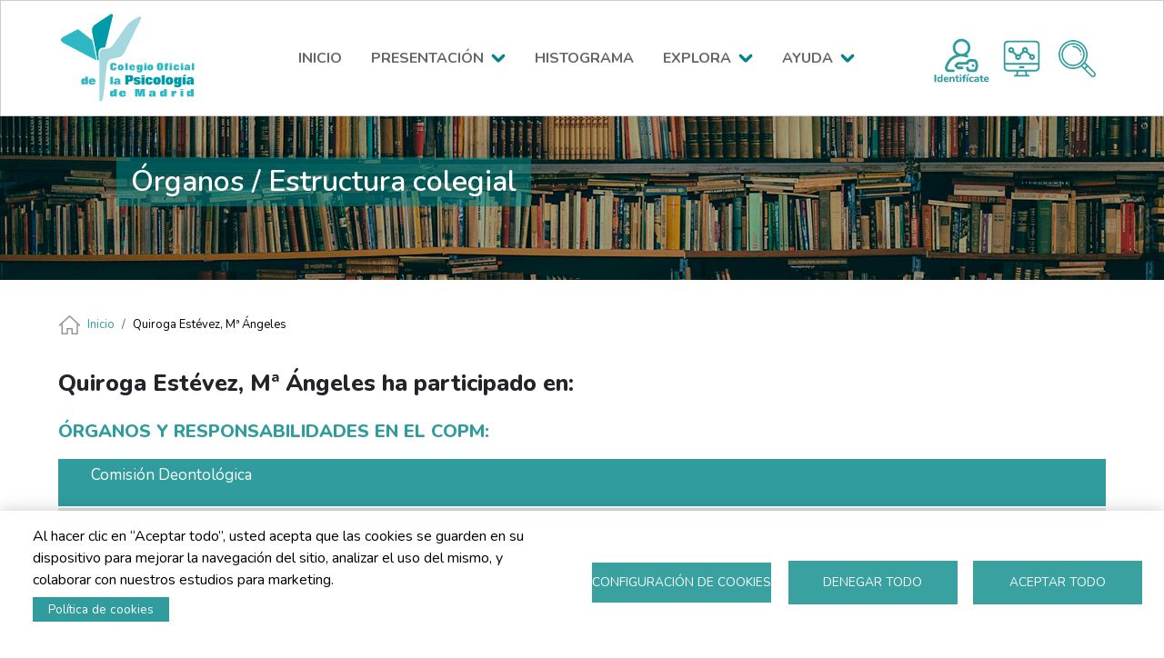

--- FILE ---
content_type: text/html; charset=UTF-8
request_url: https://historiadelcolegio.copmadrid.org/onomastico/quiroga-est%C3%A9vez-m%C2%AA-%C3%A1ngeles
body_size: 10623
content:

<!DOCTYPE html>
<html lang="es" dir="ltr" class="h-100">
  <head>
    <meta charset="utf-8" />
<script async src="https://www.googletagmanager.com/gtag/js?id=G-DF2BVJ4164"></script>
<script>window.dataLayer = window.dataLayer || [];function gtag(){dataLayer.push(arguments)};gtag("js", new Date());gtag("set", "developer_id.dMDhkMT", true);gtag("config", "G-DF2BVJ4164", {"groups":"default","page_placeholder":"PLACEHOLDER_page_location"});</script>
<meta name="Generator" content="Drupal 10 (https://www.drupal.org)" />
<meta name="MobileOptimized" content="width" />
<meta name="HandheldFriendly" content="true" />
<meta name="viewport" content="width=device-width, initial-scale=1.0" />
<link rel="icon" href="/themes/custom/cop_archivo_historico/favicon.ico" type="image/vnd.microsoft.icon" />
<link rel="alternate" hreflang="es" href="https://historiadelcolegio.copmadrid.org/es/onomastico/quiroga-estevez-ma-angeles" />
<link rel="canonical" href="https://historiadelcolegio.copmadrid.org/es/onomastico/quiroga-estevez-ma-angeles" />
<link rel="shortlink" href="https://historiadelcolegio.copmadrid.org/es/node/1409" />
<script>window.a2a_config=window.a2a_config||{};a2a_config.callbacks=[];a2a_config.overlays=[];a2a_config.templates={};</script>

    <title>Quiroga Estévez, Mª Ángeles | COP Madrid - Archivo Histórico</title>
    <link rel="stylesheet" media="all" href="/modules/contrib/search_autocomplete/css/themes/basic.css?t8jpnm" />
<link rel="stylesheet" media="all" href="/core/assets/vendor/jquery.ui/themes/base/core.css?t8jpnm" />
<link rel="stylesheet" media="all" href="/core/assets/vendor/jquery.ui/themes/base/autocomplete.css?t8jpnm" />
<link rel="stylesheet" media="all" href="/core/assets/vendor/jquery.ui/themes/base/menu.css?t8jpnm" />
<link rel="stylesheet" media="all" href="/core/themes/stable9/css/core/components/progress.module.css?t8jpnm" />
<link rel="stylesheet" media="all" href="/core/themes/stable9/css/core/components/ajax-progress.module.css?t8jpnm" />
<link rel="stylesheet" media="all" href="/core/themes/stable9/css/core/components/autocomplete-loading.module.css?t8jpnm" />
<link rel="stylesheet" media="all" href="/core/themes/stable9/css/system/components/align.module.css?t8jpnm" />
<link rel="stylesheet" media="all" href="/core/themes/stable9/css/system/components/fieldgroup.module.css?t8jpnm" />
<link rel="stylesheet" media="all" href="/core/themes/stable9/css/system/components/container-inline.module.css?t8jpnm" />
<link rel="stylesheet" media="all" href="/core/themes/stable9/css/system/components/clearfix.module.css?t8jpnm" />
<link rel="stylesheet" media="all" href="/core/themes/stable9/css/system/components/details.module.css?t8jpnm" />
<link rel="stylesheet" media="all" href="/core/themes/stable9/css/system/components/hidden.module.css?t8jpnm" />
<link rel="stylesheet" media="all" href="/core/themes/stable9/css/system/components/item-list.module.css?t8jpnm" />
<link rel="stylesheet" media="all" href="/core/themes/stable9/css/system/components/js.module.css?t8jpnm" />
<link rel="stylesheet" media="all" href="/core/themes/stable9/css/system/components/nowrap.module.css?t8jpnm" />
<link rel="stylesheet" media="all" href="/core/themes/stable9/css/system/components/position-container.module.css?t8jpnm" />
<link rel="stylesheet" media="all" href="/core/themes/stable9/css/system/components/reset-appearance.module.css?t8jpnm" />
<link rel="stylesheet" media="all" href="/core/themes/stable9/css/system/components/resize.module.css?t8jpnm" />
<link rel="stylesheet" media="all" href="/core/themes/stable9/css/system/components/system-status-counter.css?t8jpnm" />
<link rel="stylesheet" media="all" href="/core/themes/stable9/css/system/components/system-status-report-counters.css?t8jpnm" />
<link rel="stylesheet" media="all" href="/core/themes/stable9/css/system/components/system-status-report-general-info.css?t8jpnm" />
<link rel="stylesheet" media="all" href="/core/themes/stable9/css/system/components/tablesort.module.css?t8jpnm" />
<link rel="stylesheet" media="all" href="/libraries/cookiesjsr/dist/cookiesjsr.min.css?t8jpnm" />
<link rel="stylesheet" media="all" href="/core/themes/stable9/css/views/views.module.css?t8jpnm" />
<link rel="stylesheet" media="all" href="/core/assets/vendor/jquery.ui/themes/base/theme.css?t8jpnm" />
<link rel="stylesheet" media="all" href="/modules/contrib/addtoany/css/addtoany.css?t8jpnm" />
<link rel="stylesheet" media="all" href="/modules/contrib/collapsiblock/theme/dist/collapsiblock.css?t8jpnm" />
<link rel="stylesheet" media="all" href="/modules/contrib/colorbox/styles/default/colorbox_style.css?t8jpnm" />
<link rel="stylesheet" media="all" href="/modules/contrib/shs/css/shs.formatter.css?t8jpnm" />
<link rel="stylesheet" media="all" href="/modules/contrib/tb_megamenu/dist/base.css?t8jpnm" />
<link rel="stylesheet" media="all" href="/modules/contrib/tb_megamenu/dist/styles.css?t8jpnm" />
<link rel="stylesheet" media="all" href="/core/themes/stable9/css/core/assets/vendor/normalize-css/normalize.css?t8jpnm" />
<link rel="stylesheet" media="all" href="/themes/contrib/bootstrap5/css/components/action-links.css?t8jpnm" />
<link rel="stylesheet" media="all" href="/themes/contrib/bootstrap5/css/components/breadcrumb.css?t8jpnm" />
<link rel="stylesheet" media="all" href="/themes/contrib/bootstrap5/css/components/container-inline.css?t8jpnm" />
<link rel="stylesheet" media="all" href="/themes/contrib/bootstrap5/css/components/details.css?t8jpnm" />
<link rel="stylesheet" media="all" href="/themes/contrib/bootstrap5/css/components/exposed-filters.css?t8jpnm" />
<link rel="stylesheet" media="all" href="/themes/contrib/bootstrap5/css/components/field.css?t8jpnm" />
<link rel="stylesheet" media="all" href="/themes/contrib/bootstrap5/css/components/form.css?t8jpnm" />
<link rel="stylesheet" media="all" href="/themes/contrib/bootstrap5/css/components/icons.css?t8jpnm" />
<link rel="stylesheet" media="all" href="/themes/contrib/bootstrap5/css/components/inline-form.css?t8jpnm" />
<link rel="stylesheet" media="all" href="/themes/contrib/bootstrap5/css/components/item-list.css?t8jpnm" />
<link rel="stylesheet" media="all" href="/themes/contrib/bootstrap5/css/components/links.css?t8jpnm" />
<link rel="stylesheet" media="all" href="/themes/contrib/bootstrap5/css/components/menu.css?t8jpnm" />
<link rel="stylesheet" media="all" href="/themes/contrib/bootstrap5/css/components/more-link.css?t8jpnm" />
<link rel="stylesheet" media="all" href="/themes/contrib/bootstrap5/css/components/pager.css?t8jpnm" />
<link rel="stylesheet" media="all" href="/themes/contrib/bootstrap5/css/components/tabledrag.css?t8jpnm" />
<link rel="stylesheet" media="all" href="/themes/contrib/bootstrap5/css/components/tableselect.css?t8jpnm" />
<link rel="stylesheet" media="all" href="/themes/contrib/bootstrap5/css/components/tablesort.css?t8jpnm" />
<link rel="stylesheet" media="all" href="/themes/contrib/bootstrap5/css/components/textarea.css?t8jpnm" />
<link rel="stylesheet" media="all" href="/themes/contrib/bootstrap5/css/components/ui-dialog.css?t8jpnm" />
<link rel="stylesheet" media="all" href="/themes/contrib/bootstrap5/css/components/messages.css?t8jpnm" />
<link rel="stylesheet" media="all" href="/themes/contrib/bootstrap5/css/components/node.css?t8jpnm" />
<link rel="stylesheet" media="all" href="/themes/contrib/bootstrap5/css/components/progress.css?t8jpnm" />
<link rel="stylesheet" media="all" href="/themes/custom/cop_archivo_historico/css/style.css?t8jpnm" />

    <script type="application/json" data-drupal-selector="drupal-settings-json">{"path":{"baseUrl":"\/","pathPrefix":"es\/","currentPath":"node\/1409","currentPathIsAdmin":false,"isFront":false,"currentLanguage":"es"},"pluralDelimiter":"\u0003","suppressDeprecationErrors":true,"ajaxPageState":{"libraries":"[base64]","theme":"cop_archivo_historico","theme_token":null},"ajaxTrustedUrl":[],"colorbox":{"opacity":"0.85","current":"{current} de {total}","previous":"\u00ab Anterior","next":"Siguiente \u00bb","close":"Cerrar","maxWidth":"98%","maxHeight":"98%","fixed":true,"mobiledetect":true,"mobiledevicewidth":"480px"},"google_analytics":{"account":"G-DF2BVJ4164","trackOutbound":true,"trackMailto":true,"trackTel":true,"trackDownload":true,"trackDownloadExtensions":"7z|aac|arc|arj|asf|asx|avi|bin|csv|doc(x|m)?|dot(x|m)?|exe|flv|gif|gz|gzip|hqx|jar|jpe?g|js|mp(2|3|4|e?g)|mov(ie)?|msi|msp|pdf|phps|png|ppt(x|m)?|pot(x|m)?|pps(x|m)?|ppam|sld(x|m)?|thmx|qtm?|ra(m|r)?|sea|sit|tar|tgz|torrent|txt|wav|wma|wmv|wpd|xls(x|m|b)?|xlt(x|m)|xlam|xml|z|zip","trackColorbox":true},"search_autocomplete":{"buscador_de_eventos":{"source":"\/es\/eventos\/nodes","selector":"#edit-combine2","minChars":0,"maxSuggestions":10,"autoSubmit":false,"autoRedirect":false,"theme":"basic","filters":["q","title","field_descripcion_value","body_value"],"noResult":{"group":{"group_id":"no_results"},"label":"No se han encontrado resultados para [search-phrase].","value":"[search-phrase]","link":""},"moreResults":{"group":{"group_id":"more_results"},"label":"Ver todos los resultados para [search-phrase].","value":"[search-phrase]","link":""}},"buscador_de_premios":{"source":"\/es\/premios\/nodes","selector":"#edit-combine-premios-avanzado","minChars":0,"maxSuggestions":10,"autoSubmit":false,"autoRedirect":false,"theme":"basic","filters":["q","combine"],"noResult":{"group":{"group_id":"no_results"},"label":"No se han encontrado resultados para [search-phrase].","value":"[search-phrase]","link":""},"moreResults":{"group":{"group_id":"more_results"},"label":"Ver todos los resultados para [search-phrase].","value":"[search-phrase]","link":""}},"buscador_de_premios_2":{"source":"\/es\/premios\/nodes","selector":"#edit-combine-premios-avanzado--2","minChars":0,"maxSuggestions":10,"autoSubmit":false,"autoRedirect":false,"theme":"basic","filters":["q","combine"],"noResult":{"group":{"group_id":"no_results"},"label":"No se han encontrado resultados para [search-phrase].","value":"[search-phrase]","link":""},"moreResults":{"group":{"group_id":"more_results"},"label":"Ver todos los resultados para [search-phrase].","value":"[search-phrase]","link":""}},"busqueda_onomastico":{"source":"\/es\/onomastico\/nodes","selector":"#edit-populate--2","minChars":0,"maxSuggestions":10,"autoSubmit":false,"autoRedirect":false,"theme":"basic","filters":["q","title","field_descripcion_value","body_value"],"noResult":{"group":{"group_id":"no_results"},"label":"No se han encontrado resultados para [search-phrase]. ","value":"[search-phrase]","link":""},"moreResults":{"group":{"group_id":"more_results"},"label":"Ver todos los resultados para [search-phrase].","value":"[search-phrase]","link":""}},"busqueda_publicaciones":{"source":"\/es\/publicaciones\/nodes","selector":"#edit-combine-1","minChars":0,"maxSuggestions":10,"autoSubmit":false,"autoRedirect":false,"theme":"basic","filters":["q","combine"],"noResult":{"group":{"group_id":"no_results"},"label":"No se han encontrado resultados para [search-phrase].","value":"[search-phrase]","link":""},"moreResults":{"group":{"group_id":"more_results"},"label":"Ver todos los resultados para [search-phrase].","value":"[search-phrase]","link":""}},"estructura_colegial_autocompletion_callback_2":{"source":"\/es\/estructuracolegial\/nodes","selector":"#edit-combine-onomastico--2","minChars":0,"maxSuggestions":10,"autoSubmit":false,"autoRedirect":false,"theme":"basic","filters":["q","title"],"noResult":{"group":{"group_id":"no_results"},"label":"No se han encontrado resultados para [search-phrase].","value":"[search-phrase]","link":""},"moreResults":{"group":{"group_id":"more_results"},"label":"Ver todos los resultados para [search-phrase].","value":"[search-phrase]","link":""}},"eventos_buscador_avanzado_2":{"source":"\/es\/eventos\/nodes","selector":"#edit-combine2--2","minChars":0,"maxSuggestions":10,"autoSubmit":false,"autoRedirect":false,"theme":"basic","filters":["q","title","field_descripcion_value","body_value"],"noResult":{"group":{"group_id":"no_results"},"label":"No se han encontrado resultados para [search-phrase].","value":"[search-phrase]","link":""},"moreResults":{"group":{"group_id":"more_results"},"label":"Ver todos los resultados para [search-phrase].","value":"[search-phrase]","link":""}},"organos_estructura_colegial":{"source":"\/es\/estructuracolegial\/nodes","selector":"#edit-combine-onomastico","minChars":0,"maxSuggestions":10,"autoSubmit":false,"autoRedirect":false,"theme":"basic","filters":["q","title"],"noResult":{"group":{"group_id":"no_results"},"label":"No se han encontrado resultados para [search-phrase].","value":"[search-phrase]","link":""},"moreResults":{"group":{"group_id":"more_results"},"label":"Ver todos los resultados para [search-phrase].","value":"[search-phrase]","link":""}},"search_block":{"source":"\/es\/publicaciones\/nodes","selector":"#edit-combine-1--2","minChars":0,"maxSuggestions":10,"autoSubmit":false,"autoRedirect":false,"theme":"basic","filters":["q","combine"],"noResult":{"group":{"group_id":"no_results"},"label":"No se han encontrado resultados para [search-phrase].","value":"[search-phrase]","link":""},"moreResults":{"group":{"group_id":"more_results"},"label":"Ver todos los resultados para [search-phrase].","value":"[search-phrase]","link":""}}},"collapsiblock":{"active_pages":false,"slide_speed":200,"cookie_lifetime":null,"switcher_enabled":null,"switcher_class":null},"cookies":{"cookiesjsr":{"config":{"cookie":{"name":"cookiesjsr","expires":31536000000,"domain":"","sameSite":"Lax","secure":false},"library":{"libBasePath":"https:\/\/cdn.jsdelivr.net\/gh\/jfeltkamp\/cookiesjsr@1\/dist","libPath":"https:\/\/cdn.jsdelivr.net\/gh\/jfeltkamp\/cookiesjsr@1\/dist\/cookiesjsr.min.js","scrollLimit":0},"callback":{"method":"post","url":"\/index.php\/es\/cookies\/consent\/callback.json","headers":[]},"interface":{"openSettingsHash":"#editCookieSettings","showDenyAll":true,"denyAllOnLayerClose":false,"settingsAsLink":false,"availableLangs":["en","es"],"defaultLang":"es","groupConsent":false,"cookieDocs":true}},"services":{"cookies_estrictamente_necesarias":{"id":"cookies_estrictamente_necesarias","services":[{"key":"cookies_estrictamente_necesarias","type":"cookies_estrictamente_necesarias","name":"Cookies estrictamente necesarias","info":{"value":"","format":"filtered_html"},"uri":"","needConsent":false}],"weight":1},"performance":{"id":"performance","services":[{"key":"cookies_de_rendimiento","type":"performance","name":"Cookies de rendimiento","info":{"value":"","format":"filtered_html"},"uri":"","needConsent":true}],"weight":2},"functional":{"id":"functional","services":[{"key":"functional","type":"functional","name":"Cookies de funcionalidad","info":{"value":"\u003Ctable\u003E\r\n\t\u003Cthead\u003E\r\n\t\t\u003Ctr\u003E\r\n\t\t\t\u003Cth width=\u002215%\u0022\u003ECookie name\u003C\/th\u003E\r\n\t\t\t\u003Cth width=\u002215%\u0022\u003EDefault expiration time\u003C\/th\u003E\r\n\t\t\t\u003Cth\u003EDescription\u003C\/th\u003E\r\n\t\t\u003C\/tr\u003E\r\n\t\u003C\/thead\u003E\r\n\t\u003Ctbody\u003E\r\n\t\t\u003Ctr\u003E\r\n\t\t\t\u003Ctd\u003E\u003Ccode dir=\u0022ltr\u0022 translate=\u0022no\u0022\u003ESSESS\u0026lt;ID\u0026gt;\u003C\/code\u003E\u003C\/td\u003E\r\n\t\t\t\u003Ctd\u003E1 month\u003C\/td\u003E\r\n\t\t\t\u003Ctd\u003EIf you are logged in to this website, a session cookie is required to identify and connect your browser to your user account in the server backend of this website.\u003C\/td\u003E\r\n\t\t\u003C\/tr\u003E\r\n\t\t\u003Ctr\u003E\r\n\t\t\t\u003Ctd\u003E\u003Ccode dir=\u0022ltr\u0022 translate=\u0022no\u0022\u003Ecookiesjsr\u003C\/code\u003E\u003C\/td\u003E\r\n\t\t\t\u003Ctd\u003E1 year\u003C\/td\u003E\r\n\t\t\t\u003Ctd\u003EWhen you visited this website for the first time, you were asked for your permission to use several services (including those from third parties) that require data to be saved in your browser (cookies, local storage). Your decisions about each service (allow, deny) are stored in this cookie and are reused each time you visit this website.\u003C\/td\u003E\r\n\t\t\u003C\/tr\u003E\r\n\t\u003C\/tbody\u003E\r\n\u003C\/table\u003E\r\n","format":"full_html"},"uri":"","needConsent":true}],"weight":3},"dirigidas":{"id":"dirigidas","services":[{"key":"cookies_dirigidas","type":"dirigidas","name":"Cookies dirigidas","info":{"value":"","format":"filtered_html"},"uri":"","needConsent":true}],"weight":4}},"translation":{"_core":{"default_config_hash":"PpB_t3-mnEd5Lckhxc9rfquSMa0CndPslGvJZlcg61E"},"langcode":"es","bannerText":"Al hacer clic en \u201cAceptar todo\u201d, usted acepta que las cookies se guarden en su dispositivo para mejorar la navegaci\u00f3n del sitio, analizar el uso del mismo, y colaborar con nuestros estudios para marketing.","privacyPolicy":"Pol\u00edtica de privacidad","privacyUri":"","imprint":"Imprimir","imprintUri":"","cookieDocs":"Pol\u00edtica de cookies","cookieDocsUri":"\/index.php\/es\/politica-de-cookies","officialWebsite":"Official website","denyAll":"Denegar todo","alwaysActive":"Siempre activo","settings":"Configuraci\u00f3n de cookies","acceptAll":"Aceptar todo","requiredCookies":"Cookies requeridas","cookieSettings":"Configuraci\u00f3n de cookies","close":"Cerrar","readMore":"Leer m\u00e1s","allowed":"Permitir","denied":"Denegar","settingsAllServices":"Configuraci\u00f3n general","saveSettings":"Guardar","default_langcode":"en","disclaimerText":"All cookie information is subject to change by the service providers. We update this information regularly.","disclaimerTextPosition":"above","processorDetailsLabel":"Processor Company Details","processorLabel":"Empresa","processorWebsiteUrlLabel":"Company Website","processorPrivacyPolicyUrlLabel":"Company Privacy Policy","processorCookiePolicyUrlLabel":"Company Cookie Policy","processorContactLabel":"Data Protection Contact Details","placeholderAcceptAllText":"Aceptar todas las cookies","cookies_estrictamente_necesarias":{"title":"Cookies estrictamente necesarias","details":"Estas cookies son necesarias para que el sitio web funcione y no se pueden desactivar en nuestros sistemas. Usualmente est\u00e1n configuradas para responder a acciones hechas por usted para recibir servicios, tales como ajustar sus preferencias de privacidad, iniciar sesi\u00f3n en el sitio, o llenar formularios. Usted puede configurar su navegador para bloquear o alertar la presencia de estas cookies, pero algunas partes del sitio web no funcionar\u00e1n. Estas cookies no guardan ninguna informaci\u00f3n personal identificable."},"performance":{"title":"Cookies de rendimiento","details":"Estas cookies nos permiten contar las visitas y fuentes de circulaci\u00f3n para poder medir y mejorar el desempe\u00f1o de nuestro sitio. Nos ayudan a saber qu\u00e9 p\u00e1ginas son las m\u00e1s o menos populares, y ver cu\u00e1ntas personas visitan el sitio. Toda la informaci\u00f3n que recogen estas cookies es agregada y, por lo tanto, an\u00f3nima. Si no permite estas cookies no sabremos cu\u00e1ndo visit\u00f3 nuestro sitio, y por lo tanto no podremos saber cu\u00e1ndo lo visit\u00f3."},"functional":{"title":"Cookies de funcionalidad","details":"Estas cookies permiten que el sitio ofrezca una mejor funcionalidad y personalizaci\u00f3n. Pueden ser establecidas por nosotros o por terceras partes cuyos servicios hemos agregado a nuestras p\u00e1ginas. Si no permite estas cookies algunos de nuestros servicios no funcionar\u00e1n correctamente."},"dirigidas":{"title":"Cookies dirigidas","details":"Estas cookies pueden estar en todo el sitio web, colocadas por nuestros socios publicitarios. Estos negocios pueden utilizarlas para crear un perfil de sus intereses y mostrarle anuncios relevantes en otros sitios. No almacenan informaci\u00f3n personal directamente, sino que se basan en la identificaci\u00f3n \u00fanica de su navegador y dispositivo de acceso al Internet. Si no permite estas cookies, tendr\u00e1 menos publicidad dirigida."}}},"cookiesTexts":{"_core":{"default_config_hash":"PpB_t3-mnEd5Lckhxc9rfquSMa0CndPslGvJZlcg61E"},"langcode":"es","bannerText":"Al hacer clic en \u201cAceptar todo\u201d, usted acepta que las cookies se guarden en su dispositivo para mejorar la navegaci\u00f3n del sitio, analizar el uso del mismo, y colaborar con nuestros estudios para marketing.","privacyPolicy":"Pol\u00edtica de privacidad","privacyUri":"","imprint":"Imprimir","imprintUri":"","cookieDocs":"Pol\u00edtica de cookies","cookieDocsUri":"\/node\/52","officialWebsite":"Official website","denyAll":"Denegar todo","alwaysActive":"Siempre activo","settings":"Configuraci\u00f3n de cookies","acceptAll":"Aceptar todo","requiredCookies":"Cookies requeridas","cookieSettings":"Configuraci\u00f3n de cookies","close":"Cerrar","readMore":"Leer m\u00e1s","allowed":"Permitir","denied":"Denegar","settingsAllServices":"Configuraci\u00f3n general","saveSettings":"Guardar","default_langcode":"en","disclaimerText":"All cookie information is subject to change by the service providers. We update this information regularly.","disclaimerTextPosition":"above","processorDetailsLabel":"Processor Company Details","processorLabel":"Empresa","processorWebsiteUrlLabel":"Company Website","processorPrivacyPolicyUrlLabel":"Company Privacy Policy","processorCookiePolicyUrlLabel":"Company Cookie Policy","processorContactLabel":"Data Protection Contact Details","placeholderAcceptAllText":"Aceptar todas las cookies"},"services":{"cookies_de_rendimiento":{"uuid":"11194aa1-fb79-49af-9411-4bc9896a8706","langcode":"es","status":true,"dependencies":[],"id":"cookies_de_rendimiento","label":"Cookies de rendimiento","group":"performance","info":{"value":"","format":"filtered_html"},"consentRequired":true,"purpose":"","processor":"","processorContact":"","processorUrl":"","processorPrivacyPolicyUrl":"","processorCookiePolicyUrl":"","placeholderMainText":"This content is blocked because XYZ cookies have not been accepted.","placeholderAcceptText":"Only accept XYZ cookies."},"cookies_dirigidas":{"uuid":"50ce1319-5ff0-4f70-bd9b-c4c46a63fe63","langcode":"es","status":true,"dependencies":[],"id":"cookies_dirigidas","label":"Cookies dirigidas","group":"dirigidas","info":{"value":"","format":"filtered_html"},"consentRequired":true,"purpose":"","processor":"","processorContact":"","processorUrl":"","processorPrivacyPolicyUrl":"","processorCookiePolicyUrl":"","placeholderMainText":"This content is blocked because XYZ cookies have not been accepted.","placeholderAcceptText":"Only accept XYZ cookies."},"cookies_estrictamente_necesarias":{"uuid":"be0ad371-a921-462d-b7a3-f1831361b013","langcode":"es","status":true,"dependencies":[],"id":"cookies_estrictamente_necesarias","label":"Cookies estrictamente necesarias","group":"cookies_estrictamente_necesarias","info":{"value":"","format":"filtered_html"},"consentRequired":false,"purpose":"","processor":"","processorContact":"","processorUrl":"","processorPrivacyPolicyUrl":"","processorCookiePolicyUrl":"","placeholderMainText":"This content is blocked because XYZ cookies have not been accepted.","placeholderAcceptText":"Only accept XYZ cookies."},"functional":{"uuid":"a20419f1-602b-4092-aef7-bb302a8204fa","langcode":"es","status":true,"dependencies":[],"_core":{"default_config_hash":"N-O3629vb-jExOxfM0FYcfPzEu6QVzgWHMm06jMERLg"},"id":"functional","label":"Cookies de funcionalidad","group":"functional","info":{"value":"\u003Ctable\u003E\r\n\t\u003Cthead\u003E\r\n\t\t\u003Ctr\u003E\r\n\t\t\t\u003Cth width=\u002215%\u0022\u003ECookie name\u003C\/th\u003E\r\n\t\t\t\u003Cth width=\u002215%\u0022\u003EDefault expiration time\u003C\/th\u003E\r\n\t\t\t\u003Cth\u003EDescription\u003C\/th\u003E\r\n\t\t\u003C\/tr\u003E\r\n\t\u003C\/thead\u003E\r\n\t\u003Ctbody\u003E\r\n\t\t\u003Ctr\u003E\r\n\t\t\t\u003Ctd\u003E\u003Ccode dir=\u0022ltr\u0022 translate=\u0022no\u0022\u003ESSESS\u0026lt;ID\u0026gt;\u003C\/code\u003E\u003C\/td\u003E\r\n\t\t\t\u003Ctd\u003E1 month\u003C\/td\u003E\r\n\t\t\t\u003Ctd\u003EIf you are logged in to this website, a session cookie is required to identify and connect your browser to your user account in the server backend of this website.\u003C\/td\u003E\r\n\t\t\u003C\/tr\u003E\r\n\t\t\u003Ctr\u003E\r\n\t\t\t\u003Ctd\u003E\u003Ccode dir=\u0022ltr\u0022 translate=\u0022no\u0022\u003Ecookiesjsr\u003C\/code\u003E\u003C\/td\u003E\r\n\t\t\t\u003Ctd\u003E1 year\u003C\/td\u003E\r\n\t\t\t\u003Ctd\u003EWhen you visited this website for the first time, you were asked for your permission to use several services (including those from third parties) that require data to be saved in your browser (cookies, local storage). Your decisions about each service (allow, deny) are stored in this cookie and are reused each time you visit this website.\u003C\/td\u003E\r\n\t\t\u003C\/tr\u003E\r\n\t\u003C\/tbody\u003E\r\n\u003C\/table\u003E\r\n","format":"full_html"},"consentRequired":true,"purpose":"Essential functional cookies to provide general functionality","processor":"","processorContact":"","processorUrl":"","processorPrivacyPolicyUrl":"","processorCookiePolicyUrl":"","placeholderMainText":"This content is blocked because required functional cookies have not been accepted.","placeholderAcceptText":"Only accept required functional cookies"}},"groups":{"cookies_estrictamente_necesarias":{"uuid":"1d64c443-930a-4721-b9a3-8ab71ecef013","langcode":"es","status":true,"dependencies":[],"id":"cookies_estrictamente_necesarias","label":"Cookies estrictamente necesarias","weight":1,"title":"Cookies estrictamente necesarias","details":"Estas cookies son necesarias para que el sitio web funcione y no se pueden desactivar en nuestros sistemas. Usualmente est\u00e1n configuradas para responder a acciones hechas por usted para recibir servicios, tales como ajustar sus preferencias de privacidad, iniciar sesi\u00f3n en el sitio, o llenar formularios. Usted puede configurar su navegador para bloquear o alertar la presencia de estas cookies, pero algunas partes del sitio web no funcionar\u00e1n. Estas cookies no guardan ninguna informaci\u00f3n personal identificable."},"dirigidas":{"uuid":"ea4a7f05-ea04-4be3-9268-e270542b7670","langcode":"es","status":true,"dependencies":[],"id":"dirigidas","label":"Cookies dirigidas","weight":4,"title":"Cookies dirigidas","details":"Estas cookies pueden estar en todo el sitio web, colocadas por nuestros socios publicitarios. Estos negocios pueden utilizarlas para crear un perfil de sus intereses y mostrarle anuncios relevantes en otros sitios. No almacenan informaci\u00f3n personal directamente, sino que se basan en la identificaci\u00f3n \u00fanica de su navegador y dispositivo de acceso al Internet. Si no permite estas cookies, tendr\u00e1 menos publicidad dirigida."},"functional":{"uuid":"33f1617f-ce31-4348-bc70-b367ce6576d7","langcode":"es","status":true,"dependencies":[],"id":"functional","label":"Cookies de funcionalidad","weight":3,"title":"Cookies de funcionalidad","details":"Estas cookies permiten que el sitio ofrezca una mejor funcionalidad y personalizaci\u00f3n. Pueden ser establecidas por nosotros o por terceras partes cuyos servicios hemos agregado a nuestras p\u00e1ginas. Si no permite estas cookies algunos de nuestros servicios no funcionar\u00e1n correctamente."},"performance":{"uuid":"619e78f4-2fd7-4d62-89e9-716baa812c0d","langcode":"es","status":true,"dependencies":[],"id":"performance","label":"Cookies de rendimiento","weight":2,"title":"Cookies de rendimiento","details":"Estas cookies nos permiten contar las visitas y fuentes de circulaci\u00f3n para poder medir y mejorar el desempe\u00f1o de nuestro sitio. Nos ayudan a saber qu\u00e9 p\u00e1ginas son las m\u00e1s o menos populares, y ver cu\u00e1ntas personas visitan el sitio. Toda la informaci\u00f3n que recogen estas cookies es agregada y, por lo tanto, an\u00f3nima. Si no permite estas cookies no sabremos cu\u00e1ndo visit\u00f3 nuestro sitio, y por lo tanto no podremos saber cu\u00e1ndo lo visit\u00f3."}}},"TBMegaMenu":{"TBElementsCounter":{"column":null},"theme":"cop_archivo_historico","tbm-menu-man-principal-pagina":{"arrows":""}},"user":{"uid":0,"permissionsHash":"fb58f48026defe0ce682d150a513b5209fcd71aefffcfe416b4b2065e830a2fc"}}</script>
<script src="/sites/default/files/languages/es_d1jfnxaMaWXVXcPur-Zu_cdQJvOKfSV2TGjpD5OhXxM.js?t8jpnm"></script>
<script src="/core/misc/drupalSettingsLoader.js?v=10.5.1"></script>
<script src="/core/misc/drupal.js?v=10.5.1"></script>
<script src="/core/misc/drupal.init.js?v=10.5.1"></script>
<script src="/core/misc/debounce.js?v=10.5.1"></script>
<script src="/core/misc/announce.js?v=10.5.1"></script>
<script src="/core/misc/message.js?v=10.5.1"></script>
<script src="/modules/contrib/cookies/js/cookiesjsr.conf.js?v=10.5.1" defer></script>

  </head>
  <body class="path-node page-node-type-onom-stico   d-flex flex-column h-100">
        <div class="visually-hidden-focusable skip-link p-3 container">
      <a href="#main-content" class="p-2">
        Pasar al contenido principal
      </a>
    </div>
    
      <div class="dialog-off-canvas-main-canvas d-flex flex-column h-100" data-off-canvas-main-canvas>
    

<header role="banner">
  

    <nav class="navbar navbar-expand-lg navbar-dark text-light bg-dark">
    <div class="container-fluid m-0 p-0 d-flex">
        <div class="region region-nav-branding">
    <div id="block-cop-archivo-historico-branding" class="block block-system block-system-branding-block">
  
    
  <div class="navbar-brand d-flex align-items-center">

    <a href="/index.php/es" title="Inicio" rel="home" class="site-logo d-block">
    <img src="/themes/custom/cop_archivo_historico/logo.svg" alt="Inicio" fetchpriority="high" />
  </a>
  
  <div>
    
      </div>
</div>
</div>
<div id="block-cop-archivo-historico-menuprincipalpagina" class="block block-tb-megamenu block-tb-megamenu-menu-blockmenu-man-principal-pagina">
  
    
      <nav  class="tbm tbm-menu-man-principal-pagina tbm-no-arrows" id="tbm-menu-man-principal-pagina" data-breakpoint="1200" aria-label="menu-man-principal-pagina navigation">
      <button class="tbm-button" type="button">
      <span class="tbm-button-container">
        <span></span>
        <span></span>
        <span></span>
        <span></span>
      </span>
    </button>
    <div class="tbm-collapse ">
    <ul  class="tbm-nav level-0 items-5" role="list" >
        <li  class="tbm-item level-1" aria-level="1" >
      <div class="tbm-link-container">
            <a href="/index.php/es"  class="tbm-link level-1">
                INICIO
          </a>
            </div>
    
</li>

        <li  class="tbm-item level-1 tbm-item--has-dropdown" aria-level="1" >
      <div class="tbm-link-container">
            <a href="/index.php/es/presentacion"  class="tbm-link level-1 tbm-toggle" aria-expanded="false">
                PRESENTACIÓN
          </a>
                <button class="tbm-submenu-toggle"><span class="visually-hidden">Toggle submenu</span></button>
          </div>
    <div  class="tbm-submenu tbm-item-child" role="list">
      <div  class="tbm-row">
      <div  class="tbm-column span12">
  <div class="tbm-column-inner">
               <ul  class="tbm-subnav level-1 items-7" role="list">
        <li  class="tbm-item level-2 tbm-item--has-flyout" aria-level="2" >
      <div class="tbm-link-container">
            <a href="/index.php/es/presentacion"  class="tbm-link level-2 tbm-toggle" aria-expanded="false">
                Presentación
          </a>
                <button class="tbm-submenu-toggle"><span class="visually-hidden">Toggle submenu</span></button>
          </div>
    <div  class="tbm-submenu tbm-item-child" role="list">
      <div  class="tbm-row">
      <div  class="tbm-column span12">
  <div class="tbm-column-inner">
               <ul  class="tbm-subnav level-2 items-1" role="list">
        <li  class="tbm-item level-3" aria-level="3" >
      <div class="tbm-link-container">
            <a href="/index.php/es/presentacion/testimonios"  class="tbm-link level-3">
                Testimonios
          </a>
            </div>
    
</li>

  </ul>

      </div>
</div>

  </div>

  </div>

</li>

        <li  class="tbm-item level-2" aria-level="2" >
      <div class="tbm-link-container">
            <a href="/index.php/es/presentacion/evolucion"  class="tbm-link level-2">
                Evolución
          </a>
            </div>
    
</li>

        <li  class="tbm-item level-2" aria-level="2" >
      <div class="tbm-link-container">
            <a href="/index.php/es/presentacion/colecciones"  class="tbm-link level-2">
                Colecciones
          </a>
            </div>
    
</li>

        <li  class="tbm-item level-2" aria-level="2" >
      <div class="tbm-link-container">
            <a href="/index.php/es/45aniversario"  class="tbm-link level-2">
                Anuario 45 aniversario
          </a>
            </div>
    
</li>

        <li  class="tbm-item level-2" aria-level="2" >
      <div class="tbm-link-container">
            <a href="/index.php/es/presentacion/temas-relevantes"  class="tbm-link level-2">
                Temas relevantes
          </a>
            </div>
    
</li>

        <li  class="tbm-item level-2" aria-level="2" >
      <div class="tbm-link-container">
            <a href="/index.php/es/presentacion/quienes-somos"  class="tbm-link level-2">
                Quiénes somos
          </a>
            </div>
    
</li>

  </ul>

      </div>
</div>

  </div>

  </div>

</li>

        <li  class="tbm-item level-1" aria-level="1" >
      <div class="tbm-link-container">
            <a href="/index.php/es/histograma"  class="tbm-link level-1">
                HISTOGRAMA
          </a>
            </div>
    
</li>

        <li  class="tbm-item level-1 tbm-item--has-dropdown" aria-level="1" >
      <div class="tbm-link-container">
            <a href="/index.php/es"  class="tbm-link level-1 tbm-toggle" aria-expanded="false">
                EXPLORA
          </a>
                <button class="tbm-submenu-toggle"><span class="visually-hidden">Toggle submenu</span></button>
          </div>
    <div  class="tbm-submenu tbm-item-child" role="list">
      <div  class="tbm-row">
      <div  class="tbm-column span12">
  <div class="tbm-column-inner">
               <ul  class="tbm-subnav level-1 items-7" role="list">
        <li  class="tbm-item level-2" aria-level="2" >
      <div class="tbm-link-container">
            <a href="/index.php/es/explora/estructura-colegial"  class="tbm-link level-2">
                Órganos / Estructura colegial
          </a>
            </div>
    
</li>

        <li  class="tbm-item level-2" aria-level="2" >
      <div class="tbm-link-container">
            <a href="/index.php/es/explora/navegacion-por-ambitos-profesionales"  class="tbm-link level-2">
                Navegación por ámbitos profesionales
          </a>
            </div>
    
</li>

        <li  class="tbm-item level-2" aria-level="2" >
      <div class="tbm-link-container">
            <a href="/index.php/es/busqueda"  class="tbm-link level-2">
                Búsqueda de contenidos
          </a>
            </div>
    
</li>

        <li  class="tbm-item level-2" aria-level="2" >
      <div class="tbm-link-container">
            <a href="/index.php/es/busqueda-personas"  class="tbm-link level-2">
                Búsqueda de personas
          </a>
            </div>
    
</li>

        <li  class="tbm-item level-2" aria-level="2" >
      <div class="tbm-link-container">
            <a href="/index.php/es/explora/publicaciones"  class="tbm-link level-2">
                Publicaciones
          </a>
            </div>
    
</li>

        <li  class="tbm-item level-2" aria-level="2" >
      <div class="tbm-link-container">
            <a href="/index.php/es/explora/eventos"  class="tbm-link level-2">
                Eventos
          </a>
            </div>
    
</li>

        <li  class="tbm-item level-2" aria-level="2" >
      <div class="tbm-link-container">
            <a href="/index.php/es/explora/premios"  class="tbm-link level-2">
                Premios
          </a>
            </div>
    
</li>

  </ul>

      </div>
</div>

  </div>

  </div>

</li>

        <li  class="tbm-item level-1 tbm-item--has-dropdown" aria-level="1" >
      <div class="tbm-link-container">
            <a href="/index.php/es"  class="tbm-link level-1 tbm-toggle" aria-expanded="false">
                AYUDA
          </a>
                <button class="tbm-submenu-toggle"><span class="visually-hidden">Toggle submenu</span></button>
          </div>
    <div  class="tbm-submenu tbm-item-child" role="list">
      <div  class="tbm-row">
      <div  class="tbm-column span12">
  <div class="tbm-column-inner">
               <ul  class="tbm-subnav level-1 items-1" role="list">
        <li  class="tbm-item level-2" aria-level="2" >
      <div class="tbm-link-container">
            <a href="/index.php/es/faqs-preguntas-frecuentes"  class="tbm-link level-2">
                Faqs
          </a>
            </div>
    
</li>

  </ul>

      </div>
</div>

  </div>

  </div>

</li>

  </ul>

      </div>
  </nav>

<script>
if (window.matchMedia("(max-width: 1200px)").matches) {
  document.getElementById("tbm-menu-man-principal-pagina").classList.add('tbm--mobile');
}


</script>

  </div>
<nav role="navigation" aria-labelledby="block-cop-archivo-historico-menuencabezadosuperiorportada-menu" id="block-cop-archivo-historico-menuencabezadosuperiorportada" class="block block-menu navigation menu--menu-men-encabezado-superior-por">
            
  <h5 class="visually-hidden" id="block-cop-archivo-historico-menuencabezadosuperiorportada-menu">Menú encabezado superior portada</h5>
  

        

              <ul data-block="nav_branding" class="menu">
                          <li class="menu-item registro"
                      >
        <a href="/es/user/login?current=/onomastico/quiroga-est%25C3%25A9vez-m%25C2%25AA-%25C3%25A1ngeles" title="Acceso a la parte interna" link="registro" item="registro" data-drupal-link-system-path="user/login">Registro</a>
              </li>
                      <li class="menu-item histograma"
                      >
        <a href="/es/histograma" link="histograma" item="histograma" data-drupal-link-system-path="histograma">Histograma</a>
              </li>
                      <li class="menu-item buscador"
                      >
        <a href="/es/busqueda" link="buscador" item="buscador" data-drupal-link-system-path="busqueda">Buscador</a>
              </li>
        </ul>
  

  </nav>

  </div>


          </div>
  </nav>
  
</header>

<main role="main">
  <a id="main-content" tabindex="-1"></a>
  
  
  

  <div class="container-fluid m-0 p-0">
            <div class="region region-breadcrumb">
    <div id="block-cop-archivo-historico-bloqueencabezadoonomastico" class="block block-block-content block-block-content8c1ebadf-9ed9-45b9-93d5-746a3eba408e">
  
    
      
            <div class="clearfix text-formatted field field--name-body field--type-text-with-summary field--label-hidden field__item"><p><img src="/sites/default/files/inline-images/presentacion_16.jpg" data-entity-uuid="84474558-f8d5-47c2-bf68-6837225fee30" data-entity-type="file" width="1280" height="247"><br>
</p><h1>Órganos / Estructura colegial</h1>
</div>
      
  </div>
<div id="block-cop-archivo-historico-breadcrumbs" class="block block-system block-system-breadcrumb-block">
  
    
        <nav aria-label="breadcrumb">
    <h2 id="system-breadcrumb" class="visually-hidden">Ruta de navegación</h2>
    <ol class="breadcrumb">
          <li class="breadcrumb-item">
                  <a href="/es">Inicio</a>
              </li>
          <li class="breadcrumb-item">
                  Quiroga Estévez, Mª Ángeles
              </li>
        </ol>
  </nav>

  </div>

  </div>

        <div class="row g-0">
            <div class="order-1 order-lg-2 col-12">
          <div class="region region-content">
    <div data-drupal-messages-fallback class="hidden"></div>
<div id="block-cop-archivo-historico-content" class="block block-system block-system-main-block">
  
    
      
<article data-history-node-id="1409" class="node node--type-onom-stico node--view-mode-full">

  
    

  
  <div class="node__content">
    
  </div>

</article>

  </div>
<div class="views-element-container block block-views block-views-blockdetalle-onomastico-block-2" id="block-cop-archivo-historico-views-block-detalle-onomastico-block-2">
  
    
      <div data-block="content"><div class="view view-detalle-onomastico view-id-detalle_onomastico view-display-id-block_2 js-view-dom-id-1bbe6e85b2822866e9fd1309081c754664cf233f52517c95cf413eab9837558f">
  
    
      
      <div class="view-content">
          <div class="views-row"><div class="views-field views-field-title"><h1 class="field-content">Quiroga Estévez, Mª Ángeles  ha participado en:</h1></div></div>

    </div>
  
          </div>
</div>

  </div>
<div class="views-element-container block block-views block-views-blockdetalle-onomastico-block-1" id="block-cop-archivo-historico-views-block-detalle-onomastico-block-1">
  
      <h2>Órganos y responsabilidades en el COPM:</h2>
    
      <div data-block="content"><div class="view view-detalle-onomastico view-id-detalle_onomastico view-display-id-block_1 js-view-dom-id-84ad7e03046e5f006631e865f1895e2a16ee2c33b23c2934456e3916c5e4c698">
  
    
      
      <div class="view-content">
      <table class="table table-striped views-table views-view-table cols-3">
      <caption>
          <div class="item-list"><ul class="shs clearfix"><li>Comisión Deontológica</li></ul></div>
            </caption>
        <thead>
      <tr>
                                                  <th id="view-field-cargos-table-column" class="views-field views-field-field-cargos" scope="col">Responsabilidad</th>
                                                  <th id="view-field-fecha-de-inicio-cargo-table-column" class="views-field views-field-field-fecha-de-inicio-cargo" scope="col">Fecha de inicio</th>
                                                  <th id="view-field-fecha-de-fin-cargo-table-column" class="views-field views-field-field-fecha-de-fin-cargo" scope="col">Fecha de fin</th>
              </tr>
    </thead>
    <tbody>
          <tr>
                                                                                        <td headers="view-field-cargos-table-column" class="views-field views-field-field-cargos"><div class="item-list"><ul class="shs clearfix"><li>Vocal</li></ul></div>          </td>
                                                                                        <td headers="view-field-fecha-de-inicio-cargo-table-column" class="views-field views-field-field-fecha-de-inicio-cargo"><time datetime="2020-11-24T12:00:00Z" class="datetime">24 Noviembre, 2020</time>
          </td>
                                                                                        <td headers="view-field-fecha-de-fin-cargo-table-column" class="views-field views-field-field-fecha-de-fin-cargo"><time datetime="2022-03-16T12:00:00Z" class="datetime">16 Marzo, 2022</time>
          </td>
              </tr>
      </tbody>
</table>

    </div>
  
        <div class="attachment attachment-after">
      <div class="views-element-container"><div class="view view-detalle-onomastico view-id-detalle_onomastico view-display-id-attachment_1 js-view-dom-id-93964c67b4c1628573bd4c0551e2bd10b1e27e1ed1f9a74fc1d10cc2dbd9fbeb">
  
    
      
  
          </div>
</div>

    </div>
        </div>
</div>

  </div>

  </div>

      </div>
          </div>
  </div>

</main>

<footer role="contentinfo" class="mt-auto   footer-dark text-light bg-secondary">
  <div class="container-fluid m-0 p-0">
      <div class="region region-footer">
    <div id="block-bloqueportadaformularios" class="block block-block-content block-block-content40e96bb9-282d-40ec-8e12-f214a2d2a91c">
  
    
      
            <div class="clearfix text-formatted field field--name-body field--type-text-with-summary field--label-hidden field__item"><h2>Comparte con nosotros la historia de nuestro Colegio</h2>
<div class="comparte-links">
<p><a href="https://historiadelcolegio.copmadrid.org/es/contacto" id="link-contacta-con-nosotros">Contacta con nosotros</a> <a href="https://historiadelcolegio.copmadrid.org/es/envianos-documentacion" id="link-envianos-documentacion">Envíanos documentación</a></p>
</div>
</div>
      
  </div>
<div id="block-bloquepienuestramision" class="block block-block-content block-block-contentc973fca2-39c0-4294-ad49-ca90058935e9">
  
    
      
            <div class="clearfix text-formatted field field--name-body field--type-text-with-summary field--label-hidden field__item"><div class="bloque-footer">
<div class="nuestra-mision">
<h2>NUESTRA MISIÓN</h2>
<p>El archivo histórico del Colegio es una iniciativa destinada a recuperar y digitalizar nuestra historia.</p>
<p>Cuesta de San Vicente 4, 4ª pl. 28008 Madrid</p>
<p>915 41 99 99</p>
</div>
<div class="accesos-interes">
<h2>ACCESOS DE INTERÉS</h2>
<ul>
<li><a href="https://historiadelcolegio.copmadrid.org/es/presentacion/colecciones">Colecciones</a></li>
<li><a href="https://historiadelcolegio.copmadrid.org/es/presentacion/noticias">Temas relevantes</a></li>
<li><a href="https://historiadelcolegio.copmadrid.org/es/histograma">Histograma</a></li>
<li><a href="https://historiadelcolegio.copmadrid.org/es/busqueda">Buscador de contenidos</a></li>
</ul>
</div>
<div class="redes-sociales">
<h2>SÍGUENOS EN LAS REDES</h2>
<p><a class="facebook" href="https://es-es.facebook.com/Colegio-Oficial-de-Psic%C3%B3logos-de-Madrid-155367554511985/" target="_blank">Facebook</a> <a class="twitter" href="https://twitter.com/copmadrid?lang=es" target="_blank">Twitter</a> <a class="youtube" href="https://www.youtube.com/channel/UCgqreWC-Z32YSS4Rns0ZP4Q" target="_blank">Youtube</a> <a class="linkedin" href="https://www.linkedin.com/company/colegio-oficial-de-psic%C3%B3logos-de-madrid" target="_blank">Linkedin</a> <a class="flickr" href="https://www.flickr.com/photos/124512995@N02/" target="_blank">Flickr</a> <a class="instagram" href="https://www.instagram.com/copmadrid/" target="_blank">Instagram</a> <a class="vimeo" href="https://vimeo.com/psicologosmadrid" target="_blank">Vimeo</a> <a class="spotify" href="https://open.spotify.com/show/7jT611N3NqNk5HOK8GgcdQ" target="_blank">Spotify</a> <a class="ivoox" href="https://www.ivoox.com/perfil-sonidos-psicologia_a8_listener_25785752_1.html" target="_blank">Ivoox</a></p>
</div>
</div>
</div>
      
  </div>
<div id="block-bloquepieenlacespoliticadeprivacidadterminosdeuso" class="block block-block-content block-block-content85500295-210e-4e6d-aa45-5cd9bc6e169e">
  
    
      
            <div class="clearfix text-formatted field field--name-body field--type-text-with-summary field--label-hidden field__item"><div class="bloque-footer">
<div class="terminos-de-uso"><a href="https://historiadelcolegio.copmadrid.org/es/politica-de-privacidad">Política de privacidad</a> <a href="https://historiadelcolegio.copmadrid.org/es/aviso-legal">Aviso legal</a> <a href="https://historiadelcolegio.copmadrid.org/es/politica-de-cookies">Política de cookies</a></div>
<div class="derechos-reservados">
<p>Todos los derechos reservados <a href="http://www.copmadrid.org">www.copmadrid.org</a></p>
</div>
</div>
</div>
      
  </div>
<div id="block-cop-archivo-historico-cookiesui" class="block block-cookies block-cookies-ui-block">
  <div id="collapsiblock-wrapper-cop_archivo_historico_cookiesui" class="collapsiblockTitle" data-collapsiblock-action="2">
    </div>
        
<div id="cookiesjsr"></div>

  </div>

  </div>

  </div>
</footer>

  </div>

    
    <script src="/core/assets/vendor/jquery/jquery.min.js?v=3.7.1"></script>
<script src="/core/assets/vendor/once/once.min.js?v=1.0.1"></script>
<script src="/core/assets/vendor/jquery.ui/ui/version-min.js?v=10.5.1"></script>
<script src="/core/assets/vendor/jquery.ui/ui/data-min.js?v=10.5.1"></script>
<script src="/core/assets/vendor/jquery.ui/ui/disable-selection-min.js?v=10.5.1"></script>
<script src="/core/assets/vendor/jquery.ui/ui/jquery-patch-min.js?v=10.5.1"></script>
<script src="/core/assets/vendor/jquery.ui/ui/scroll-parent-min.js?v=10.5.1"></script>
<script src="/core/assets/vendor/jquery.ui/ui/unique-id-min.js?v=10.5.1"></script>
<script src="/core/assets/vendor/jquery.ui/ui/focusable-min.js?v=10.5.1"></script>
<script src="/core/assets/vendor/jquery.ui/ui/keycode-min.js?v=10.5.1"></script>
<script src="/core/assets/vendor/jquery.ui/ui/plugin-min.js?v=10.5.1"></script>
<script src="/core/assets/vendor/jquery.ui/ui/widget-min.js?v=10.5.1"></script>
<script src="/core/assets/vendor/jquery.ui/ui/labels-min.js?v=10.5.1"></script>
<script src="/core/assets/vendor/jquery.ui/ui/widgets/autocomplete-min.js?v=10.5.1"></script>
<script src="/core/assets/vendor/jquery.ui/ui/widgets/menu-min.js?v=10.5.1"></script>
<script src="/core/assets/vendor/tabbable/index.umd.min.js?v=6.2.0"></script>
<script src="/core/misc/autocomplete.js?v=10.5.1"></script>
<script src="https://static.addtoany.com/menu/page.js" defer></script>
<script src="/modules/contrib/addtoany/js/addtoany.js?v=10.5.1"></script>
<script src="/themes/contrib/bootstrap5/dist/bootstrap/5.3.3/dist/js/bootstrap.bundle.js?v=5.3.3"></script>
<script src="https://cdn.jsdelivr.net/npm/js-cookie@3.0.5/dist/js.cookie.min.js"></script>
<script src="/modules/contrib/collapsiblock/theme/dist/collapsiblock.js?t8jpnm" type="module"></script>
<script src="/modules/contrib/colorbox/js/colorbox.js?v=10.5.1"></script>
<script src="/modules/contrib/colorbox/styles/default/colorbox_style.js?v=10.5.1"></script>
<script src="/libraries/colorbox/jquery.colorbox-min.js?v=10.5.1"></script>
<script src="/modules/contrib/colorbox_inline/js/colorbox_inline.js?t8jpnm"></script>
<script src="/core/misc/progress.js?v=10.5.1"></script>
<script src="/core/assets/vendor/loadjs/loadjs.min.js?v=4.3.0"></script>
<script src="/core/misc/ajax.js?v=10.5.1"></script>
<script src="/modules/contrib/colorbox_load/js/colorbox_load.js?t8jpnm"></script>
<script src="https://cdn.jsdelivr.net/gh/jfeltkamp/cookiesjsr@1/dist/cookiesjsr-preloader.min.js" defer></script>
<script src="/themes/custom/cop_archivo_historico/js/accesibilidad.js?t8jpnm"></script>
<script src="/core/misc/jquery.tabbable.shim.js?v=10.5.1"></script>
<script src="/core/misc/position.js?v=10.5.1"></script>
<script src="/libraries/dompurify/dist/purify.min.js?t8jpnm"></script>
<script src="/modules/contrib/search_autocomplete/js/jquery.autocomplete.js?v=10.5.1"></script>
<script src="/modules/contrib/google_analytics/js/google_analytics.js?v=10.5.1"></script>
<script src="/modules/custom/sdweb_histograma_archivo/js/jquery_accordion_multiple.js?v=1"></script>
<script src="/modules/contrib/tb_megamenu/dist/js/frontend.js?v=1.x"></script>

  </body>
</html>


--- FILE ---
content_type: image/svg+xml
request_url: https://historiadelcolegio.copmadrid.org/themes/custom/cop_archivo_historico/images/icon-identificate.svg
body_size: 13643
content:
<?xml version="1.0" encoding="utf-8"?>
<!-- Generator: Adobe Illustrator 16.0.0, SVG Export Plug-In . SVG Version: 6.00 Build 0)  -->
<!DOCTYPE svg PUBLIC "-//W3C//DTD SVG 1.1//EN" "http://www.w3.org/Graphics/SVG/1.1/DTD/svg11.dtd">
<svg version="1.1" id="Capa_1" xmlns="http://www.w3.org/2000/svg" xmlns:xlink="http://www.w3.org/1999/xlink" x="0px" y="0px"
	 width="100px" height="100px" viewBox="910 490 100 100" enable-background="new 910 490 100 100" xml:space="preserve">
<g>
	<g>
		<path fill="#309C9D" d="M914.392,576.191c-0.247-0.246-0.371-0.591-0.371-1.017v-9.944c0-0.411,0.124-0.741,0.371-0.989
			c0.247-0.246,0.591-0.37,1.016-0.37c0.426,0,0.755,0.124,1.017,0.37c0.248,0.248,0.371,0.578,0.371,0.989v9.944
			c0,0.426-0.124,0.756-0.371,1.017c-0.248,0.247-0.59,0.37-1.017,0.37C914.968,576.562,914.639,576.438,914.392,576.191z"/>
		<path fill="#309C9D" d="M927.467,564.215c0.248,0.219,0.385,0.522,0.385,0.879V575.3c0,0.383-0.124,0.687-0.357,0.905
			c-0.248,0.233-0.563,0.345-0.961,0.345c-0.398,0-0.728-0.111-0.961-0.345c-0.248-0.233-0.357-0.534-0.357-0.905v-0.138
			c-0.261,0.453-0.632,0.797-1.112,1.058c-0.481,0.248-1.017,0.385-1.621,0.385c-0.741,0-1.415-0.192-1.992-0.577
			c-0.59-0.386-1.043-0.92-1.36-1.606c-0.33-0.688-0.48-1.485-0.48-2.376c0-0.894,0.165-1.69,0.48-2.364
			c0.33-0.672,0.783-1.194,1.36-1.565c0.577-0.371,1.25-0.549,2.006-0.549c0.59,0,1.126,0.123,1.607,0.371
			c0.48,0.247,0.852,0.59,1.112,1.044v-3.915c0-0.357,0.124-0.633,0.357-0.852c0.233-0.207,0.549-0.315,0.934-0.315
			C926.891,563.885,927.22,563.995,927.467,564.215z M924.693,573.925c0.343-0.426,0.508-1.042,0.508-1.854
			c0-0.797-0.165-1.416-0.508-1.84c-0.344-0.426-0.824-0.633-1.442-0.633c-0.632,0-1.112,0.207-1.456,0.633
			c-0.344,0.424-0.508,1.028-0.508,1.813c0,0.795,0.165,1.428,0.508,1.866c0.344,0.44,0.824,0.659,1.456,0.659
			C923.869,574.57,924.35,574.352,924.693,573.925z"/>
		<path fill="#309C9D" d="M937.467,574.159c0.151,0.192,0.22,0.426,0.22,0.727c0,0.207-0.055,0.386-0.178,0.563
			c-0.124,0.166-0.289,0.317-0.495,0.44c-0.398,0.207-0.865,0.386-1.401,0.522c-0.536,0.138-1.017,0.205-1.47,0.205
			c-0.948,0-1.772-0.179-2.472-0.549c-0.701-0.371-1.25-0.894-1.621-1.565c-0.385-0.674-0.563-1.483-0.563-2.405
			c0-0.879,0.179-1.676,0.55-2.361c0.371-0.687,0.879-1.222,1.524-1.606c0.646-0.386,1.388-0.578,2.211-0.578
			c0.796,0,1.483,0.179,2.088,0.522c0.59,0.344,1.058,0.838,1.387,1.483c0.33,0.646,0.495,1.401,0.495,2.253
			c0,0.261-0.069,0.453-0.192,0.591c-0.124,0.137-0.302,0.206-0.522,0.206h-4.958c0.082,0.699,0.288,1.209,0.631,1.511
			c0.344,0.315,0.838,0.467,1.47,0.467c0.343,0,0.646-0.041,0.92-0.123c0.274-0.084,0.577-0.192,0.907-0.33
			c0.165-0.069,0.329-0.137,0.48-0.192c0.151-0.056,0.289-0.082,0.412-0.082C937.124,573.87,937.316,573.966,937.467,574.159z
			 M932.618,569.888c-0.302,0.329-0.494,0.797-0.549,1.415h3.42c-0.042-0.633-0.192-1.1-0.467-1.415
			c-0.275-0.315-0.673-0.481-1.182-0.481C933.333,569.394,932.934,569.558,932.618,569.888z"/>
		<path fill="#309C9D" d="M947.137,568.459c0.508,0.604,0.755,1.524,0.755,2.76v4.094c0,0.385-0.124,0.7-0.357,0.922
			c-0.247,0.219-0.563,0.342-0.989,0.342c-0.413,0-0.742-0.108-0.976-0.342c-0.233-0.222-0.357-0.537-0.357-0.922v-3.969
			c0-0.592-0.11-1.016-0.33-1.292c-0.22-0.274-0.563-0.412-1.016-0.412c-0.549,0-1.003,0.179-1.333,0.536
			c-0.343,0.357-0.508,0.824-0.508,1.414v3.723c0,0.385-0.124,0.7-0.357,0.922c-0.233,0.219-0.563,0.342-0.976,0.342
			c-0.412,0-0.742-0.108-0.989-0.342c-0.247-0.222-0.357-0.537-0.357-0.922v-6.496c0-0.371,0.124-0.66,0.384-0.879
			c0.248-0.22,0.577-0.345,0.989-0.345c0.371,0,0.659,0.11,0.893,0.33c0.233,0.221,0.344,0.495,0.344,0.838v0.248
			c0.302-0.468,0.701-0.838,1.195-1.086c0.494-0.246,1.044-0.371,1.662-0.371C945.846,567.552,946.629,567.855,947.137,568.459z"/>
		<path fill="#309C9D" d="M955.515,574.886c0.165,0.152,0.248,0.386,0.248,0.674c0,0.345-0.138,0.604-0.412,0.783
			c-0.275,0.178-0.66,0.248-1.167,0.207l-0.495-0.041c-2.06-0.166-3.104-1.25-3.104-3.243v-3.501h-0.714
			c-0.385,0-0.687-0.084-0.879-0.263c-0.206-0.164-0.302-0.411-0.302-0.741s0.097-0.576,0.302-0.756
			c0.207-0.164,0.495-0.261,0.879-0.261h0.714v-1.387c0-0.385,0.124-0.7,0.357-0.92c0.248-0.221,0.563-0.33,0.989-0.33
			c0.412,0,0.741,0.109,0.975,0.33c0.233,0.22,0.357,0.535,0.357,0.92v1.387h1.236c0.797,0,1.208,0.33,1.208,1.017
			c0,0.315-0.096,0.563-0.302,0.741c-0.206,0.166-0.508,0.263-0.906,0.263h-1.236v3.708c0,0.356,0.083,0.618,0.247,0.811
			c0.165,0.179,0.413,0.287,0.728,0.316l0.495,0.041C955.089,574.641,955.351,574.736,955.515,574.886z"/>
		<path fill="#309C9D" d="M956.985,565.809c-0.275-0.248-0.412-0.563-0.412-0.989c0-0.412,0.137-0.742,0.412-0.976
			s0.646-0.356,1.113-0.356c0.467,0,0.824,0.123,1.113,0.356c0.274,0.248,0.412,0.563,0.412,0.961c0,0.412-0.137,0.742-0.412,0.989
			c-0.275,0.248-0.646,0.356-1.113,0.356C957.63,566.165,957.246,566.042,956.985,565.809z M957.136,576.246
			c-0.248-0.205-0.385-0.521-0.385-0.934v-6.47c0-0.412,0.124-0.728,0.385-0.933c0.261-0.207,0.577-0.317,0.961-0.317
			c0.384,0,0.7,0.11,0.948,0.317c0.247,0.205,0.385,0.521,0.385,0.933v6.47c0,0.413-0.124,0.729-0.385,0.934
			c-0.248,0.207-0.563,0.315-0.948,0.315C957.713,576.562,957.383,576.468,957.136,576.246z"/>
		<path fill="#309C9D" d="M965.171,566.357c-0.206,0.261-0.315,0.631-0.315,1.099v0.303h1.236c0.797,0,1.209,0.33,1.209,1.017
			c0,0.659-0.398,0.989-1.209,0.989h-1.236v5.521c0,0.412-0.124,0.728-0.385,0.935c-0.247,0.205-0.562,0.315-0.948,0.315
			c-0.384,0-0.714-0.11-0.961-0.315c-0.247-0.207-0.385-0.522-0.385-0.935v-5.521h-0.714c-0.797,0-1.182-0.33-1.182-0.989
			c0-0.674,0.398-1.017,1.182-1.017h0.714c0-1.141,0.316-2.02,0.935-2.68c0.632-0.646,1.482-1.016,2.582-1.098l0.467-0.041
			l0.315-0.015c0.812,0,1.224,0.315,1.224,0.935c0,0.618-0.345,0.948-1.031,1.016l-0.467,0.041
			C965.721,565.958,965.378,566.109,965.171,566.357z"/>
		<path fill="#309C9D" d="M968.522,576.246c-0.247-0.205-0.384-0.521-0.384-0.934v-6.47c0-0.412,0.123-0.728,0.384-0.933
			c0.261-0.207,0.577-0.317,0.962-0.317c0.384,0,0.7,0.11,0.947,0.317c0.248,0.205,0.385,0.521,0.385,0.933v6.47
			c0,0.413-0.124,0.729-0.385,0.934c-0.247,0.207-0.563,0.315-0.947,0.315C969.1,576.562,968.783,576.468,968.522,576.246z
			 M969.539,566.714c-0.192,0-0.343-0.067-0.481-0.192c-0.122-0.123-0.191-0.287-0.191-0.467c0-0.15,0.055-0.302,0.164-0.467
			l1.525-2.033c0.289-0.397,0.646-0.604,1.058-0.604c0.288,0,0.55,0.11,0.783,0.315c0.219,0.206,0.343,0.467,0.343,0.741
			c0,0.358-0.192,0.674-0.563,0.963l-2.156,1.579C969.854,566.659,969.704,566.714,969.539,566.714z"/>
		<path fill="#309C9D" d="M974.539,576.054c-0.673-0.371-1.195-0.879-1.553-1.565c-0.356-0.672-0.536-1.469-0.536-2.376
			c0-0.905,0.193-1.702,0.578-2.403c0.384-0.687,0.92-1.223,1.62-1.607c0.701-0.384,1.498-0.563,2.404-0.563
			c0.467,0,0.947,0.069,1.428,0.192c0.481,0.125,0.906,0.317,1.292,0.549c0.37,0.221,0.549,0.551,0.549,0.989
			c0,0.304-0.068,0.563-0.206,0.756c-0.137,0.192-0.33,0.289-0.563,0.289c-0.15,0-0.302-0.028-0.439-0.082
			c-0.137-0.056-0.315-0.139-0.535-0.233c-0.247-0.125-0.468-0.233-0.66-0.303c-0.191-0.07-0.411-0.111-0.658-0.111
			c-0.66,0-1.168,0.207-1.511,0.633c-0.345,0.427-0.522,1.031-0.522,1.828c0,0.795,0.178,1.413,0.522,1.839
			c0.343,0.427,0.851,0.632,1.511,0.632c0.247,0,0.467-0.027,0.658-0.097c0.192-0.067,0.427-0.164,0.688-0.315
			c0.22-0.108,0.398-0.192,0.536-0.233c0.123-0.056,0.274-0.082,0.425-0.082c0.22,0,0.413,0.096,0.563,0.303
			c0.151,0.205,0.22,0.453,0.22,0.754c0,0.44-0.178,0.756-0.55,0.976c-0.384,0.233-0.811,0.426-1.304,0.551
			c-0.495,0.123-1.018,0.19-1.566,0.19C975.994,576.604,975.212,576.425,974.539,576.054z"/>
		<path fill="#309C9D" d="M988.37,568.486c0.618,0.618,0.92,1.565,0.92,2.844v4.011c0,0.383-0.109,0.7-0.343,0.905
			c-0.22,0.22-0.536,0.33-0.935,0.33c-0.384,0-0.687-0.108-0.906-0.342c-0.232-0.234-0.343-0.522-0.343-0.894v-0.125
			c-0.179,0.44-0.468,0.784-0.879,1.03c-0.412,0.248-0.894,0.371-1.456,0.371c-0.591,0-1.127-0.123-1.607-0.356
			c-0.481-0.233-0.852-0.563-1.14-0.989c-0.275-0.427-0.413-0.894-0.413-1.414c0-0.633,0.165-1.141,0.481-1.512
			c0.33-0.371,0.852-0.631,1.565-0.797c0.715-0.164,1.703-0.246,2.954-0.246h0.467v-0.33c0-0.495-0.11-0.852-0.33-1.085
			c-0.22-0.22-0.577-0.33-1.085-0.33c-0.509,0-1.236,0.179-2.197,0.535c-0.274,0.124-0.509,0.192-0.688,0.192
			c-0.261,0-0.467-0.097-0.618-0.274c-0.151-0.179-0.233-0.427-0.233-0.714c0-0.233,0.055-0.426,0.165-0.592
			c0.109-0.149,0.274-0.288,0.508-0.426c0.412-0.219,0.92-0.397,1.512-0.535c0.591-0.123,1.181-0.192,1.758-0.192
			C986.818,567.552,987.766,567.855,988.37,568.486z M986.269,574.241c0.316-0.343,0.481-0.797,0.481-1.358v-0.304h-0.303
			c-0.961,0-1.621,0.082-2.005,0.233c-0.386,0.152-0.577,0.427-0.577,0.838c0,0.33,0.109,0.604,0.33,0.812
			c0.219,0.205,0.494,0.315,0.823,0.315C985.527,574.763,985.953,574.585,986.269,574.241z"/>
		<path fill="#309C9D" d="M996.914,574.886c0.165,0.152,0.247,0.386,0.247,0.674c0,0.345-0.138,0.604-0.412,0.783
			c-0.274,0.178-0.659,0.248-1.168,0.207l-0.494-0.041c-2.06-0.166-3.104-1.25-3.104-3.243v-3.501h-0.715
			c-0.385,0-0.687-0.084-0.879-0.263c-0.206-0.164-0.303-0.411-0.303-0.741s0.097-0.576,0.303-0.756
			c0.206-0.164,0.494-0.261,0.879-0.261h0.715v-1.387c0-0.385,0.123-0.7,0.356-0.92c0.248-0.221,0.563-0.33,0.989-0.33
			c0.412,0,0.741,0.109,0.975,0.33c0.234,0.22,0.357,0.535,0.357,0.92v1.387h1.236c0.797,0,1.209,0.33,1.209,1.017
			c0,0.315-0.096,0.563-0.303,0.741c-0.206,0.166-0.508,0.263-0.906,0.263h-1.236v3.708c0,0.356,0.082,0.618,0.247,0.811
			c0.165,0.179,0.412,0.287,0.729,0.316l0.494,0.041C996.488,574.641,996.749,574.736,996.914,574.886z"/>
		<path fill="#309C9D" d="M1005.705,574.159c0.15,0.192,0.219,0.426,0.219,0.727c0,0.207-0.055,0.386-0.178,0.563
			c-0.124,0.166-0.289,0.317-0.495,0.44c-0.398,0.207-0.865,0.386-1.401,0.522c-0.535,0.138-1.016,0.205-1.469,0.205
			c-0.948,0-1.772-0.179-2.473-0.549c-0.701-0.371-1.25-0.894-1.62-1.565c-0.386-0.674-0.563-1.483-0.563-2.405
			c0-0.879,0.178-1.676,0.549-2.361c0.371-0.687,0.879-1.222,1.525-1.606c0.645-0.386,1.387-0.578,2.21-0.578
			c0.797,0,1.484,0.179,2.089,0.522c0.59,0.344,1.057,0.838,1.387,1.483s0.495,1.401,0.495,2.253c0,0.261-0.069,0.453-0.192,0.591
			c-0.123,0.137-0.303,0.206-0.522,0.206h-4.958c0.082,0.699,0.288,1.209,0.631,1.511c0.344,0.315,0.838,0.467,1.47,0.467
			c0.344,0,0.646-0.041,0.921-0.123c0.274-0.084,0.577-0.192,0.906-0.33c0.165-0.069,0.33-0.137,0.48-0.192
			c0.152-0.056,0.289-0.082,0.412-0.082C1005.375,573.87,1005.567,573.966,1005.705,574.159z M1000.87,569.888
			c-0.304,0.329-0.495,0.797-0.55,1.415h3.42c-0.041-0.633-0.192-1.1-0.467-1.415c-0.275-0.315-0.674-0.481-1.182-0.481
			C1001.584,569.394,1001.172,569.558,1000.87,569.888z"/>
	</g>
	<g>
		<path fill="#309C9D" d="M931.671,552.183c0.453-1.58,0.824-3.187,1.374-4.726c1.195-3.337,3.036-6.318,5.397-8.982
			c3.297-3.695,7.267-6.374,11.95-8.008c0.137-0.042,0.261-0.11,0.439-0.192c-3.887-3.118-5.947-7.115-5.947-12.046
			c0-4.08,1.511-7.623,4.422-10.494c5.906-5.811,15.082-5.796,21.016,0c2.074,2.033,3.42,4.505,4.065,7.334
			c0.646,2.857,0.453,5.687-0.563,8.42c-1.002,2.72-2.692,4.972-5.068,6.785c0.344,0.138,0.619,0.233,0.894,0.33
			c1.29,0.481,1.909,1.607,1.511,2.802c-0.398,1.222-1.58,1.73-2.94,1.359c-1.688-0.453-3.378-0.961-5.096-1.25
			c-3.213-0.536-6.428-0.288-9.573,0.577c-5.672,1.58-10.219,4.78-13.625,9.601c-1.813,2.569-3.022,5.413-3.736,8.476
			c-0.412,1.772,0.577,3.062,2.403,3.062c2.486,0.015,4.986,0,7.473,0c1.044,0,1.868,0.619,2.156,1.553
			c0.275,0.905-0.069,1.896-0.838,2.43c-0.233,0.166-0.508,0.276-0.755,0.414c-3.036,0-6.085,0-9.121,0
			c-0.083-0.028-0.165-0.084-0.248-0.097c-2.156-0.385-3.777-1.538-4.78-3.477c-0.371-0.7-0.536-1.496-0.797-2.251
			C931.671,553.281,931.671,552.732,931.671,552.183z M959.773,507.79c-5.81,0.014-10.549,4.78-10.521,10.59
			c0.028,5.878,4.78,10.521,10.755,10.507c5.618-0.013,10.343-4.834,10.328-10.548C970.335,512.514,965.584,507.776,959.773,507.79z
			"/>
		<path fill="#309C9D" d="M973.206,559.654c-0.906-0.371-1.881-0.631-2.691-1.141c-1.457-0.892-2.088-2.389-2.569-3.969
			c-0.137-0.467-0.274-0.948-0.384-1.429c-0.261-1.181,0.398-2.28,1.538-2.597c1.141-0.328,2.28,0.289,2.665,1.43
			c0.233,0.714,0.426,1.442,0.673,2.143c0.288,0.81,0.81,1.168,1.662,1.168c2.197,0,4.396,0,6.593,0
			c0.783,0,1.305-0.358,1.621-1.072c1.565-3.639,1.606-7.266,0.014-10.905c-0.315-0.729-0.825-1.086-1.607-1.086
			c-2.198,0-4.396,0-6.593,0c-0.893,0-1.347,0.33-1.635,1.168c-0.22,0.632-0.411,1.291-0.604,1.937
			c-0.343,1.141-1.112,1.718-2.308,1.718c-4.821,0-9.628,0-14.45,0c-0.357,0-0.604,0.108-0.865,0.356
			c-0.426,0.426-0.907,0.797-1.47,1.291c0.673,0.618,1.182,1.127,1.731,1.579c0.151,0.124,0.385,0.18,0.591,0.18
			c1.923,0.013,3.846,0,5.769,0.013c1.044,0.015,1.854,0.633,2.129,1.594c0.261,0.92-0.068,1.923-0.879,2.403
			c-0.371,0.221-0.852,0.371-1.291,0.385c-2.321,0.041-4.656,0.015-6.978,0.015c-0.673,0-1.25-0.233-1.731-0.715
			c-1.263-1.277-2.527-2.555-3.763-3.846c-0.893-0.934-0.893-2.156,0-3.104c1.209-1.277,2.444-2.526,3.667-3.791
			c0.536-0.549,1.182-0.741,1.937-0.741c4.505,0.014,9.01,0,13.516,0.014c0.467,0,0.646-0.165,0.797-0.577
			c1.003-2.871,3.007-4.258,6.07-4.258c1.992,0,3.997,0,5.988,0c3.091,0,5.015,1.305,6.168,4.161
			c0.962,2.391,1.511,4.85,1.387,7.445c-0.109,2.39-0.714,4.671-1.703,6.826c-0.837,1.841-2.308,2.939-4.285,3.339
			c-0.124,0.026-0.248,0.067-0.371,0.108C978.77,559.654,975.994,559.654,973.206,559.654z"/>
		<path fill="#309C9D" d="M979.044,550.864c-1.209,0.014-2.212-0.989-2.212-2.198s1.003-2.197,2.212-2.197
			c1.181,0.014,2.171,0.975,2.184,2.17C981.242,549.848,980.253,550.85,979.044,550.864z"/>
	</g>
</g>
</svg>


--- FILE ---
content_type: image/svg+xml
request_url: https://historiadelcolegio.copmadrid.org/themes/custom/cop_archivo_historico/logo.svg
body_size: 23915
content:
<?xml version="1.0" encoding="utf-8"?>
<!-- Generator: Adobe Illustrator 25.3.1, SVG Export Plug-In . SVG Version: 6.00 Build 0)  -->
<svg version="1.1" id="Capa_1" xmlns="http://www.w3.org/2000/svg" xmlns:xlink="http://www.w3.org/1999/xlink" x="0px" y="0px"
	 viewBox="0 0 1666.3 1080" style="enable-background:new 0 0 1666.3 1080;" xml:space="preserve">
<style type="text/css">
	.st0{fill:#A5D7DE;}
	.st1{fill:#2EB8C3;}
	.st2{fill:#009BA8;}
	.st3{fill:#2FB8C3;}
	.st4{fill:#019BA8;}
	.st5{fill:#039CA9;}
	.st6{fill:#33BAC4;}
	.st7{fill:#31B9C4;}
	.st8{fill:#8CD0D5;}
	.st9{fill:#B2E4E8;}
	.st10{fill:#AEE2E6;}
</style>
<g>
	<path class="st0" d="M479.4,772.8c0-88.5-0.2-176.9,0.1-265.4c0.1-15.2,1.8-30.5,7.1-45c6.9-19.1,20.5-29.1,40.6-31.5
		c15.6-1.8,31.5-1.3,46.8-5.7c11.6-3.3,23.4-6,34.5-11.2c11.3-5.4,20.1-13.6,27.7-23.1c25-31.2,47.8-64.1,70.6-97
		c22-31.7,43.8-63.5,65.8-95.1c13.3-19.1,26.6-38.2,41.3-56.2c16.1-19.7,34.7-36.4,56.7-49.5c19.4-11.5,38.1-24.2,58.5-33.9
		c8.1-3.9,15.9-8.4,24.3-11.5c13.9-5.2,22.8,0.2,25.6,12.7c1.1,4.9-1.1,9-3.2,13.2c-10.7,21.5-21.7,42.9-32.1,64.6
		c-20.9,43.6-43.2,86.5-64.2,130c-19.5,40.2-39.6,80.1-59.4,120.1c-13.7,27.9-27.5,55.7-41.1,83.7c-8.5,17.4-20.5,31.8-36,43.2
		c-12.5,9.2-26.8,14.4-41.8,18.1c-13.9,3.5-28,5.2-42.1,7.4c-17.7,2.7-35.5,5.3-51.5,14.3c-10.4,5.9-18.5,13.9-24.5,24.2
		c-7,12.1-11.2,25.3-13.3,39c-2.3,15.1-4,30.2-6,45.3c-2.3,18-4.8,36-7,54c-1.3,10.8-2.1,21.7-3.3,32.5c-1.2,11.3-2.6,22.6-3.9,33.9
		c-0.7,5.5-1,11.1-1.5,16.6c-1.1,13.5-2.4,27-3.5,40.5c-1.8,21.2-3.9,42.4-6.6,63.5c-2.1,16.5-4.1,33.1-6.4,49.6
		c-2.8,19.9-6.3,39.6-9.5,59.4c-0.6,3.8-1.3,7.6-2,11.4c-1.5,9.5-6.2,17.2-13.2,23.7c-5.2,4.9-11.5,6-18.3,4.9
		c-5.9-1-9.2-5.1-9.4-11.1c-0.1-2.7,0-5.3,0-8C479.3,947.3,479.3,860,479.4,772.8C479.4,772.8,479.4,772.8,479.4,772.8z"/>
	<path class="st1" d="M447.3,564.7c-5.6-1.4-10-3.8-14.5-6c-29.3-14.2-58.2-29.2-87-44.1C248.1,464,151,412.4,53.9,360.7
		c-7.1-3.8-13.8-8.1-19.7-13.7c-2.4-2.3-4.8-4.8-6.8-7.6c-9-12.2-8.5-24.5,1.4-35.9c7.2-8.4,16.2-14.7,25.9-19.7
		c53-27.6,106-55,158.9-82.7c8.4-4.4,15.4-3.7,22.8,2c48.7,37.9,97.5,75.6,146.3,113.3c1.7,1.3,3.4,2.7,5.2,4
		c5.6,4,8.7,9.2,10.1,16.1c13.8,64,27.8,128,41.7,192c2.3,10.4,4.6,20.9,6.8,31.3C447,561.2,447.1,562.6,447.3,564.7z"/>
	<path class="st2" d="M391.7,209.2c0.8-29.3,12.9-53.9,39.4-71.2c60.5-39.3,120.7-79.1,181-118.7c6.1-4,12.3-6.9,19.7-3.5
		c6.1,2.8,9.3,7.5,9.4,14.3c0,2.7-0.5,5.3-1.1,7.9c-15.9,65.6-31.8,131.1-47.7,196.7c-13.4,55.2-26.8,110.4-40.2,165.6
		c-0.4,1.7-1,3.3-1.2,4.9c-0.6,5.6-3.9,7.9-9.2,8.4c-8,0.8-15.9,1.9-23.9,2.7c-20.9,2.1-36,11.6-43.1,32.4
		c-5.3,15.7-7.1,31.6-6.2,48.1c1.1,19.4,2.1,38.8,3.2,58.2c0,0.5,0,1,0,1.5c-0.2,5.6-2.3,8.9-6.2,9.5c-3.5,0.5-6.3-1.7-8.2-6.8
		c-3.2-8.5-4.3-17.5-5.6-26.3c-7.4-48.7-17.6-96.9-27.1-145.3c-10.6-54.1-21.3-108.1-32-162.1C391.8,220.6,391.9,215.8,391.7,209.2z
		"/>
	<path class="st1" d="M964.7,953c2.4-14.1,5-28.2,7.2-42.3c0.5-3.4,1.9-4.4,5.2-4.4c13.8,0.1,27.7,0.1,41.5,0c3.6,0,4.5,1.5,4.5,4.8
		c-0.1,26.7-0.1,53.4,0,80.1c0,3.6-1.4,4.6-4.8,4.6c-6.6-0.1-13.1,0-19.7-0.1c-5.7-0.1-5.8-0.1-5.8-6.3c0-15.5,0-31.1,0-46.6
		c0-2.9,0-5.8,0-8.7c-0.4,0-0.8-0.1-1.2-0.1c-2.1,10-4.2,20.1-6.3,30.1c-1.9,9-3.9,18-5.5,27.1c-0.6,3.1-1.6,4.7-5,4.6
		c-7.5-0.2-15.1-0.2-22.6,0c-3.4,0.1-4.5-1.4-5.1-4.6c-3.2-16.2-6.6-32.3-9.9-48.4c-0.5-2.4-1.1-4.7-1.6-7.1c-0.9-1.2-0.5-2.6-0.6-4
		c-0.2,1.3,0.3,2.8-0.7,3.9c-0.1,17.2-0.1,34.4-0.2,51.6c0,9.1,0.9,8.4-8.8,8.5c-4.1,0-8.2,0-12.4,0c-10.2,0-9.1,0.8-9.1-8.8
		c0-24,0-48,0-72c0-1.5,0.1-2.9,0-4.4c-0.2-3.1,1.2-4.3,4.3-4.3c14.5,0.1,29.1,0.1,43.6,0c3.1,0,4.1,1.4,4.5,4.3
		c1.9,13.7,4,27.3,6,41C962.8,952.5,962.8,954.4,964.7,953z"/>
	<path class="st2" d="M904.8,827.4c3.4,0,6.8,0.1,10.2,0c3.3-0.1,5.7,0,6.9,4.3c1.2,4.2,7.5,5.2,11.1,2.5c3.4-2.5,3.5-6.5,0.1-9.3
		c-2.1-1.7-4.7-2.5-7.3-3.1c-5.9-1.4-11.8-2.7-17.7-4.3c-5.2-1.4-10-3.7-13.8-7.8c-10.3-11-6.6-32.9,6.7-39.8
		c5-2.6,10.6-3.8,16.1-4.3c10.9-1,21.9-1,32.6,1.2c12.6,2.7,19.4,10.1,20.5,21.4c0.3,2.9-0.6,4.1-3.5,4.1c-8.3,0-16.5-0.1-24.8,0
		c-2.6,0-4.1-0.9-4.7-3.5c-0.7-2.8-2.4-4.8-5.4-5.1c-3.1-0.4-5.9-0.1-7.3,3.3c-1.4,3.4-0.3,6.9,3.1,8.7c3.7,1.9,7.9,2.4,12,2.8
		c5.6,0.5,11.1,1.3,16.4,3c10.1,3.2,15.4,9.7,15.9,20.3c0.8,19.7-8.4,27.5-22.6,30.6c-12.7,2.8-25.6,2.7-38.3,0.2
		c-4.3-0.8-8.4-2.3-12.2-4.5c-4.8-2.8-8.4-6.6-10.3-11.8c-2.7-7.4-1.8-8.8,6.2-8.8C898,827.4,901.4,827.4,904.8,827.4z"/>
	<path class="st2" d="M1115,800.3c-10,0-19.5-0.2-28.9,0.1c-4,0.1-5.8-1.1-5.7-5.2c0.1-3.5-1.3-6.1-5.2-6.8c-5-0.9-8.1,1-8.8,6.1
		c-0.4,3.3-0.3,6.8-0.3,10.2c0,6.6-0.2,13.1,0.2,19.7c0.3,5.2,2.8,7.4,7.2,7.4c4.4,0,6.4-2.2,7-7.5c0.7-6.5,0.7-6.5,7.2-6.5
		c7.8,0,15.6,0.2,23.3-0.1c3.8-0.1,4.6,1.5,4.2,4.8c-1.9,16-9.8,27.4-28.7,31.1c-9.6,1.9-19.4,1.7-29-0.1
		c-16.7-3.1-24.3-10.8-27.4-27.7c-2.1-11.6-1.9-23.2,0.5-34.8c2.7-13,10.7-21,23.5-23.9c12.2-2.8,24.6-2.9,36.9-0.2
		C1106.9,770.4,1115.2,781.9,1115,800.3z"/>
	<path class="st1" d="M639.8,640.7c0,6.6,0,13.1,0,19.7c0,3.1,0.9,5.8,4.1,7c4.4,1.6,8.1-0.9,8.8-5.8c0.4-3.1-1.3-7,1.1-9
		c2.8-2.3,7-0.8,10.6-0.9c4.4-0.2,8.7-0.1,13.1,0c5.4,0.1,5.4,0.2,5.1,5.2c-1.3,18.1-10.5,27.2-28.7,28.3c-8.5,0.5-17,0.8-25.3-1.5
		c-8.4-2.3-14-7.5-16.7-15.8c-0.9-2.8-1.8-5.6-2.1-8.5c-1.3-12.8-2-25.7,0.4-38.5c2.9-16.2,9.9-22.8,26-24.5
		c7.9-0.9,16-0.8,23.9,0.8c15.3,3.1,23.2,12.8,22.7,28.2c-0.1,2.4-1.2,2.9-3.1,2.9c-7.8,0-15.5-0.1-23.3,0c-3.1,0-3.7-1.6-3.6-4.1
		c0-1.7,0.1-3.4-0.2-5.1c-0.7-3.8-3.1-5.6-6.6-5.5c-3.5,0.1-5.9,2.1-6.1,6C639.6,626.6,639.8,633.6,639.8,640.7
		C639.8,640.7,639.8,640.7,639.8,640.7z"/>
	<path class="st2" d="M1259.4,796.4c0,16.8,0,33.5,0,50.3c0,5.2-0.1,5.4-5.2,5.4c-9,0.1-18,0.1-27,0c-5.3-0.1-5.5-0.2-5.5-5.2
		c0-33.5,0-67-0.1-100.6c0-3.8,1.1-5.1,4.9-5.1c9.2,0.2,18.5,0,27.7,0.1c4.9,0,5.1,0.2,5.1,5.5
		C1259.5,763.4,1259.4,779.9,1259.4,796.4z"/>
	<path class="st1" d="M1393.8,650.8c0,3.6-0.1,7.3,0,10.9c0.1,3.3,1.8,5.5,5.4,5.6c3.5,0.1,5.9-1.8,5.7-5.2c-0.3-5,2.3-5.4,6.2-5.3
		c5.8,0.2,11.6,0.1,17.5,0.1c2.5,0,3.4,1.2,3.2,3.6c-0.8,9.7-5.1,17.4-14.3,21.1c-12.9,5.2-26.1,4.9-39-0.1
		c-6.9-2.6-10.6-8.4-12.3-15.3c-2.5-10.3-2.4-20.7,0.1-31c2-8.1,6.9-13.8,15.1-16.2c11.2-3.3,22.5-3.6,33.7-0.4
		c10.3,2.9,16.6,11.4,16.7,21.3c0,2.7-0.8,4-3.7,4c-5.1-0.1-10.2,0-15.3,0c-6,0-6,0-8-5.7c-0.9-2.7-2.8-4-5.5-3.9
		c-3,0.1-5.2,1.6-5.4,4.8C1393.7,643,1393.9,646.9,1393.8,650.8C1393.9,650.8,1393.8,650.8,1393.8,650.8z"/>
	<path class="st2" d="M1018.4,809.5c0,12.4,0.1,24.7,0,37.1c0,5.3-0.1,5.4-5.2,5.5c-9.2,0.1-18.4-0.1-27.6,0.1
		c-3.4,0.1-4.7-1-4.7-4.6c0.1-25.2,0.1-50.5,0-75.7c0-3,0.8-4.4,4.1-4.4c9.7,0.1,19.4,0.2,29.1,0c3.7-0.1,4.5,1.6,4.4,4.9
		C1018.3,784.8,1018.4,797.2,1018.4,809.5z"/>
	<path class="st2" d="M1471.1,809.5c0-12.1,0-24.3,0-36.4c0-5.3,0.1-5.4,5.1-5.4c9.2-0.1,18.4,0.1,27.7-0.1c3.9-0.1,4.9,1.4,4.9,5.1
		c-0.1,24.8-0.1,49.5,0,74.3c0,3.6-0.9,5.3-4.8,5.2c-9.5-0.2-18.9-0.2-28.4,0c-3.6,0.1-4.5-1.5-4.5-4.8
		C1471.1,834.7,1471.1,822.1,1471.1,809.5z"/>
	<path class="st1" d="M1399.2,958.3c-3.3-0.7-5.9-1.3-8.5-1.7c-10.7-1.4-18.5,5.3-18.7,16.1c-0.1,6.3-0.1,12.6,0,18.9
		c0.1,3.2-1.2,4.3-4.3,4.2c-8.5-0.1-17-0.1-25.5,0c-3.2,0-4.2-1.2-4.2-4.3c0.1-19.7,0.1-39.3,0-59c0-3.4,1.2-4.8,4.6-4.7
		c7.8,0.2,15.5,0.2,23.3,0c3.9-0.1,5.2,1.6,4.9,5.2c-0.1,1.9,0,3.8,0,6.1c2.8,0.1,3.3-2.2,4.4-3.4c5.2-6.1,12.1-8.8,19.7-9.9
		c3.1-0.5,4.5,0.6,4.4,3.9C1399.2,938.9,1399.2,948.1,1399.2,958.3z"/>
	<path class="st1" d="M643.2,807c0,12.9,0,25.8,0,38.6c0,5.6-0.1,5.7-5.6,5.8c-7.3,0.1-14.6,0.1-21.9,0c-6.4,0-6.5-0.1-6.5-6.3
		c0-12.4,0-24.8,0-37.2c0-13.4,0-26.7,0-40.1c0-6.1,0.1-6.2,5.9-6.2c7-0.1,14.1-0.1,21.1,0c6.9,0,6.9,0.1,6.9,6.7
		C643.2,781.3,643.2,794.1,643.2,807z"/>
	<path class="st1" d="M1261.3,657.2c0-6.6,0-13.1,0-19.7c0-2.7-0.3-4.9-3.7-4.9c-1.8,0-2.5-1.2-2.5-2.8c0-2.7,0-5.3,0-8
		c0-1.2,0.2-2.8,1.7-2.7c4.8,0,4.6-3.1,4.6-6.4c-0.1-8.2,5.1-14.7,14.7-14.1c7.3,0.5,14.6,0,21.8,0.1c5,0.1,5.1,0.2,5.2,5.4
		c0,1-0.1,2,0,2.9c0.3,3.5-0.6,5.7-4.7,5.3c-1.4-0.1-2.9,0.3-4.2,0.7c-1.7,0.6-2.9,2-2.6,3.9c0.3,1.9,2.1,1.7,3.5,1.8
		c8.2,0.8,8.2,0.8,8,8.6c-0.2,5.2-0.2,5.2-5.2,5.4c-6.5,0.4-6.5,0.4-6.5,7.1c0,12.4,0,24.8,0,37.2c0,6.1-0.1,6.2-5.8,6.2
		c-5.8,0.1-11.7,0.1-17.5,0c-6.6-0.1-6.6-0.1-6.7-7.1C1261.3,669.8,1261.3,663.5,1261.3,657.2z"/>
	<path class="st1" d="M817.4,640.7c0,12.4,0.1,24.8,0,37.1c0,5.1-0.2,5.2-5.3,5.3c-6.3,0.1-12.6-0.2-18.9,0.1c-3.9,0.2-5-1.4-5-5.1
		c0.1-18.2,0.1-36.4,0.1-54.6c0-6.8,0.1-13.6,0-20.4c-0.1-3.5,1.1-4.7,4.6-4.6c6.5,0.2,13.1,0.2,19.7,0c3.8-0.1,5.1,1.3,5,5
		C817.3,616,817.4,628.4,817.4,640.7z"/>
	<path class="st1" d="M1610.9,641.2c0,12.1,0,24.3,0,36.4c0,5.5-0.1,5.5-5.8,5.6c-6.3,0.1-12.6-0.1-18.9,0.1
		c-3.6,0.1-4.7-1.4-4.5-4.8c0.2-3.1,0-6.3,0-9.5c0-21.1,0-42.3,0-63.4c0-7,0-7,7.2-7c5.8,0,11.7,0.1,17.5,0c3.5-0.1,4.6,1.3,4.6,4.7
		C1610.8,615.9,1610.9,628.5,1610.9,641.2z"/>
	<path class="st1" d="M1446.1,961.9c0-9.5-0.1-18.9,0-28.4c0-5.5,0.1-5.6,5.8-5.6c7.8-0.1,15.5,0.1,23.3-0.1
		c3.3-0.1,4.8,0.9,4.8,4.5c-0.1,19.6-0.1,39.3,0,58.9c0,3.5-1.4,4.6-4.7,4.6c-8.2-0.1-16.5-0.2-24.7,0c-3.6,0.1-4.5-1.6-4.5-4.8
		C1446.2,981.3,1446.2,971.6,1446.1,961.9z"/>
	<path class="st1" d="M1043.5,651.5c0,8.7,0.1,17.5,0,26.2c0,5.3-0.1,5.4-5.1,5.5c-6.5,0.1-13.1-0.1-19.6,0.1c-2.9,0-4.5-0.7-4.5-4
		c0.1-18.9,0.1-37.8,0-56.7c0-2.9,1.4-3.8,4-3.8c7,0.1,14.1,0.1,21.1,0c3.2,0,4.2,1.4,4.2,4.4C1043.5,632.6,1043.5,642,1043.5,651.5
		z"/>
	<path class="st3" d="M1345.7,651.3c0,9-0.1,17.9,0.1,26.9c0.1,3.7-1.2,5.2-5,5c-6.3-0.2-12.6,0-18.9-0.1c-5.1-0.1-5.3-0.2-5.3-5.3
		c-0.1-14.5,0-29.1,0-43.6c0-3.9,0.1-7.8,0-11.6c-0.1-2.8,1.2-4,3.9-3.9c7,0,14.1,0.1,21.1,0c3.1,0,4.3,1.2,4.2,4.3
		C1345.6,632.4,1345.7,641.9,1345.7,651.3z"/>
	<path class="st1" d="M1478.5,651.3c0,9-0.1,18,0.1,26.9c0.1,3.8-1.3,5.1-5.1,5c-5.8-0.2-11.6,0-17.5-0.1c-6.5-0.1-6.6-0.1-6.6-6.4
		c-0.1-14.6,0-29.1,0-43.7c0-3.4,0.1-6.8,0-10.2c-0.1-3.2,1.4-4.3,4.4-4.2c6.6,0.1,13.1,0.2,19.7,0c3.7-0.1,5.2,1.1,5.1,5
		C1478.4,632.9,1478.5,642.1,1478.5,651.3z"/>
	<path class="st4" d="M999.7,759.8c-4.8,0-9.7-0.1-14.5,0c-2.9,0.1-4.2-0.8-4.4-4c-0.9-14.4-1-14.4,13.6-14.4c6.3,0,12.6-0.1,18.9,0
		c5,0.1,5.2,0.2,5.1,5.4c-0.2,15.7,2.2,12.7-12.8,13C1003.6,759.9,1001.7,759.8,999.7,759.8C999.7,759.8,999.7,759.8,999.7,759.8z"
		/>
	<path class="st5" d="M1518.2,737.4c-7.1,6.6-14.3,13.1-21.4,19.7c-1.8,1.6-3.7,2.1-5.9,2.1c-4.8-0.1-9.7,0-15,0
		c0.6-4.9,4.3-7.7,5.9-11.6c3.9-9.5,10.5-13.5,20.9-11.8c4.9,0.8,10,0.1,15,0.1C1517.9,736.4,1518,736.9,1518.2,737.4z"/>
	<path class="st3" d="M1462.9,921.3c-4.1,0-8.2-0.2-12.3,0c-3.6,0.2-4.8-1.4-4.5-4.7c0-0.2,0-0.5,0-0.7c0.1-11-0.8-9.4,9.1-9.5
		c6.5-0.1,13.1-0.1,19.6,0c5,0.1,5.2,0.2,5.2,5.4c0,11,0.8,9.3-9.1,9.5C1468.2,921.4,1465.6,921.3,1462.9,921.3z"/>
	<path class="st6" d="M1463.9,613c-3.4,0-6.8-0.1-10.2,0c-3.1,0.1-4.4-1.4-4.3-4.4c0.1-1,0-1.9,0-2.9c0-7.1,0-7.1,7.1-7.2
		c6.1,0,12.1,0.1,18.2,0c2.8,0,3.7,1.2,3.9,3.9c0.8,10.3,0.6,10.6-9.7,10.6C1467.3,613,1465.6,613,1463.9,613
		C1463.9,613,1463.9,613,1463.9,613z"/>
	<path class="st7" d="M1331.1,613c-3.1,0-6.3-0.1-9.4,0c-3.5,0.2-5.3-0.9-5.2-4.9c0.2-11.3-0.6-9.5,9-9.6c5.5-0.1,11.1,0,16.6,0
		c2.3,0,3.7,0.7,3.6,3.3c0,0.2,0,0.5,0,0.7c0.1,13,0.5,10.2-9.5,10.4C1334.5,613.1,1332.8,613,1331.1,613z"/>
	<path class="st7" d="M1029.2,598.6c3.6,0,7.2,0,10.9,0c2.4,0,3.6,1,3.4,3.5c0,0.7,0,1.4,0,2.2c0.2,8.7,0.2,8.7-8.5,8.8
		c-5.1,0-10.1,0.1-15.2,0c-5.4-0.1-5.4-0.2-5.5-5.8c0-0.2,0-0.5,0-0.7c0.1-8.7-0.6-7.9,7.7-7.9
		C1024.4,598.6,1026.8,598.6,1029.2,598.6C1029.2,598.6,1029.2,598.6,1029.2,598.6z"/>
	<path class="st8" d="M1568.7,841c0.1-1.5,0.2-3.2,2.1-3c1.2,0.2,0.8,2,0.8,3.1c0.1,0.9-0.1,1.9-0.2,2.8
		C1570.3,843.1,1570.2,841.4,1568.7,841z"/>
	<path class="st9" d="M964.7,953c0,0.7,0.2,1.4,0.1,2c-0.1,0.6-0.5,1.6-0.9,1.7c-1.1,0.2-1.6-0.7-1.7-1.7c-0.1-1.1,0-2.3,0-3.4
		C963.1,952.1,963.9,952.6,964.7,953z"/>
	<path class="st10" d="M934.4,935.7c-0.2-1.1-0.5-3.1,0.4-3c1.8,0.1,0.8,1.9,0.9,3c0,0-0.6,0-0.6,0L934.4,935.7z"/>
	<path class="st2" d="M1458,773.2c0-5.5-0.1-5.5-5.7-5.6c-6.1-0.1-12.2-0.1-18.2,0c-3.6,0.1-7.9-1.4-10.6,0.7
		c-3,2.3-0.8,6.8-1.3,10.3c-0.1,0.6-0.1,1-1,1.1c-2-0.8-2.5-3.2-3.8-4.8c-7.6-9.5-17.8-11.3-28.9-9.3c-10.6,1.9-15.1,9.6-17.1,19.4
		c-2.1,10.3-2.6,20.7-1.9,31.2c0.5,7,0.8,14.1,3.5,20.8c2.3,5.7,5.7,10.2,11.7,12.2c10.9,3.7,27.5,1.3,33.4-9.2
		c0.4-0.7,1-0.9,1.8-0.3c0,5.8,0.2,11.6-0.1,17.4c-0.1,3.4-1.8,6.2-5.4,6.9c-3.5,0.7-6.4-0.8-7.6-4.2c-0.9-2.5-2.4-3.3-4.9-3.3
		c-9,0.1-18,0.1-27,0c-3.8-0.1-4.3,1.6-4,4.9c1.4,12.4,7.8,20,19.9,23.1c11.2,2.8,22.7,2.4,34,1c5.8-0.7,11.4-2.4,16.6-5.1
		c10.6-5.6,16.4-14.2,16.4-26.3c0-6.8,0-13.6,0-20.4C1458,813.5,1458,793.4,1458,773.2z M1419.9,817.3c-0.2,3.6-2.5,5.2-5.8,5.3
		c-3.2,0.2-5.9-1.1-6.4-4.6c-0.8-6.5-0.8-13.1,0-19.6c0.4-3.6,3.1-4.6,6.4-4.5c3.4,0.1,5.6,1.7,5.8,5.2c0.2,3.1,0,6.3,0,9.5
		c0,0,0,0,0,0C1419.9,811.5,1420,814.4,1419.9,817.3z"/>
	<path class="st2" d="M882.4,766.2c-3.2-15.3-12.7-23.3-28.4-24.6c-1.7-0.1-3.4-0.3-5.1-0.3c-18.2,0-36.4,0-54.6,0
		c-5.7,0-5.8,0.1-5.8,6.2c0,16.5,0,33,0,49.6c0,16.5,0,33,0,49.6c0,5.2,0.1,5.3,5.2,5.4c9.7,0.1,19.4-0.1,29.1,0.1
		c3.8,0.1,5.1-1.2,5-5c-0.2-8.5,0.1-17-0.1-25.5c-0.1-3.6,1.3-4.6,4.7-4.6c7.5,0.2,15.1,0.2,22.6,0c14.2-0.5,23.2-7.6,26.9-21.3
		C884.5,786,884.5,776,882.4,766.2z M842.5,788.4c-1.4,3.3-3.8,5.5-7.6,5.8c-6.4,0.6-7,0.1-7.1-6.3c0-2.9,0-5.8,0-8.7c0,0,0,0,0,0
		c0-4.1,0-8.2,0-12.4c0-2.1,1-2.8,3.1-3c6.7-0.6,11.4,2.5,13,9C845.2,778.1,844.7,783.4,842.5,788.4z"/>
	<path class="st2" d="M1209,790.8c-3.2-14.2-12.1-22.2-26.4-24.5c-11.1-1.8-22.2-1.8-33.3,0.2c-13.7,2.4-22.2,10.4-25.3,23.9
		c-2.7,12-2.6,24.1-0.5,36.2c2.7,15.2,11.5,24.1,26.8,26.7c5.3,0.9,10.6,0.9,16,0.6c4.1,0,8.3,0.3,12.4-0.1
		c17.5-1.8,27.1-9.8,30.6-26.2C1211.9,815.4,1211.8,803.1,1209,790.8z M1173.4,823.9c-0.2,4.8-2.3,6.8-6.6,7
		c-4.4,0.2-7.2-1.7-7.3-6.3c-0.3-9.9-0.3-19.9,0-29.9c0.2-4.4,3.3-6.5,7.4-6.4c4.1,0.2,6.4,2.4,6.6,7.1c0.2,4.8,0,9.7,0,14.6
		C1173.5,814.7,1173.6,819.3,1173.4,823.9z"/>
	<path class="st2" d="M1357.7,793.5c-3.4-17.3-11.1-24.6-28.5-27.4c-10.9-1.8-21.8-1.6-32.6,0.5c-12.6,2.5-20.9,9.9-24.1,22.5
		c-3.3,12.9-3.4,26-0.6,39c3,14.1,11.6,22.4,25.9,25c5.6,1,11.1,1,16.7,0.8c4.1,0,8.3,0.3,12.4-0.1c17.9-1.8,27.3-10.1,30.8-27.7
		C1359.8,815.3,1359.8,804.3,1357.7,793.5z M1321.7,823.6c-0.1,5.2-2.5,7.3-7.1,7.2c-4.6-0.1-6.7-2.1-7-7.4c-0.2-4.6,0-9.2,0-13.8
		c0-4.4-0.1-8.8,0-13.1c0.2-5.6,2.5-8.1,7.2-8.1c4.4,0,6.9,2.4,7,7.5C1322,805.2,1322,814.4,1321.7,823.6z"/>
	<path class="st2" d="M1604.2,830.7c0.1-11.9,0.1-23.8,0-35.7c-0.1-14.7-6.2-23-20.5-27.1c-13.5-4-27.4-4-41-1
		c-11.9,2.6-18.9,10.9-20.4,22.8c-0.4,2.9,0,4.6,3.6,4.5c7.5-0.2,15-0.1,22.6,0c2.5,0,3.6-0.7,4.7-3.2c2-4.9,6.4-6.7,11.3-5.4
		c3.4,0.9,5.4,3.1,5.8,6.7c0.4,3.6-1.2,6.2-4.6,7.4c-3.2,1.2-6.6,1.7-10,1.9c-4.8,0.3-9.7,0.7-14.5,1.4c-18.2,2.7-22.9,13-23.2,27.3
		c-0.2,11.5,5.4,19.7,14.8,22.6c12,3.8,29.6,0.2,35.9-12c3.4-1.3,1.5,2.2,2.7,2.9c0.2,1.7,0.4,3.4,0.7,5c0.4,2.2,1.7,3.2,4.1,3.2
		c10.8-0.1,21.6,0,33.8,0C1604,845.2,1604.1,838,1604.2,830.7z M1567.8,828.7c-2.7,4.5-7.7,5.7-11.9,3.1c-3.8-2.4-4.9-7.6-2.4-11.5
		c1.2-1.9,3-3.1,5.1-4c3.8-1.6,7.6-3,11.8-6C1570.6,817.6,1570.9,823.5,1567.8,828.7z"/>
	<path class="st1" d="M1603.2,978c0-21.4,0-42.8,0-64.2c0-8.2,0-7.4-7.7-7.4c-6.8,0-13.6,0-20.4,0c-6.8,0-6.8,0.1-6.8,6.7
		c0,7.1,0,14.3,0,21.7c-3-0.7-3.8-2.7-5.3-3.8c-15.5-12.2-36.7-4.1-39.8,15.2c-1.7,10.6-1.5,21.3,0.1,31.9
		c2.3,15.5,13,21.5,27.8,19.6c7-0.9,12.7-4.2,17.5-11.2c0.3,2.6,0.6,3.7,0.5,4.8c-0.3,3.7,1.7,4.4,4.9,4.4c8.3-0.1,16.5-0.1,24.8,0
		c3.5,0.1,4.8-1.3,4.6-4.8C1603.1,986.7,1603.2,982.4,1603.2,978z M1567.9,970.5c-0.6,3.2-3,4.9-6.4,4.7c-3.3-0.2-4.9-2.2-5.3-5
		c-0.5-2.9-0.4-5.8-0.5-8.8c0.2-2.6,0.1-5.3,0.6-7.9c0.5-2.8,2.2-4.8,5.4-5c3.4-0.2,5.9,1.4,6.4,4.7
		C1569,958.9,1569.1,964.7,1567.9,970.5z"/>
	<path class="st1" d="M345,767.3c-0.1-5.5-0.2-5.6-5.8-5.6c-7.8-0.1-15.6-0.1-23.3,0c-5.8,0.1-5.8,0.1-5.9,6.2
		c-0.1,7.4,0,14.8,0,23.4c-2.6-2.4-4.1-4-5.7-5.3c-14.8-11.9-36.2-4.1-39.4,14.4c-1.9,10.8-1.7,21.8-0.1,32.6c0.4,2.6,1,5.3,2,7.7
		c2.5,6.3,7,10.4,13.7,11.9c11.7,2.7,21.6,0.2,29.3-9.5c1.5,0.7,1.3,1.5,1.4,2.2c0.5,5.9,0.5,6,6.1,6c7.3,0.1,14.6,0.1,21.9,0
		c5.9-0.1,5.9-0.1,6-6.2c0-18,0-36,0-53.9C345.1,783.3,345.1,775.3,345,767.3z M309.9,825.2c-0.7,3.8-3.2,5.6-6.5,5.5
		c-3.7-0.1-5-2.6-5.5-5.7c-0.8-5.1-0.7-10.2-0.1-15.2c0.5-4.2,3.4-6.6,6.6-6.4c3,0.3,5.2,2.7,5.8,6.5c0.1,0.5,0.1,1,0.1,1.5
		c0,1.9,0,3.9,0,5.8c0,0,0.1,0,0.1,0C310.2,819.9,310.3,822.6,309.9,825.2z"/>
	<path class="st1" d="M687.6,943.3c0-10.7-0.1-21.4,0-32c0-3.2-0.7-5-4.4-4.9c-8.7,0.2-17.5,0.2-26.2,0c-3.9-0.1-4.4,1.8-4.3,4.9
		c0.1,7.7,0,15.4,0,24.4c-1.7-1.3-2.3-1.7-2.8-2.1c-0.5-0.5-1-1.1-1.5-1.6c-8.4-7.1-18-8.1-28-4.6c-9.2,3.3-12,11.2-13.1,20.1
		c-1.2,9.7-1,19.3,0.1,29c2,18.3,15.3,23.7,30,20.9c6.2-1.2,10.8-5,15.2-9.5c0.5,1,1,1.6,1.1,2.3c0.9,5.5,0.9,5.5,5.9,5.6
		c6.8,0.1,13.6,0,20.4,0c8.2,0,7.7,0.2,7.7-7.4C687.6,973.4,687.6,958.3,687.6,943.3z M652.5,970c-0.6,3.1-2.6,5.1-6.1,5.1
		c-3.6,0.1-5.3-2-5.8-5.3c-0.7-5.5-0.9-11.1,0.1-16.7c0.5-3,2.4-4.7,5.5-4.8c3.4-0.1,5.7,1.7,6.2,4.9c0.5,2.8,0.3,5.8,0.5,8.7
		C652.9,964.7,653,967.4,652.5,970z"/>
	<path class="st1" d="M1284.3,911.6c0-5-0.2-5.1-5.5-5.1c-7.5-0.1-15.1,0-22.6,0c-6.8,0-6.8,0-6.9,6.7c0,7.2,0,14.3,0,21.8
		c-2.9-0.7-3.7-2.6-5.1-3.8c-8.3-6.4-17.5-7-26.9-3.7c-8.9,3.1-12.1,10.8-13.1,19.4c-0.7,6.5-0.5,13.1-0.5,19.7
		c-0.1,5.6,0.1,11.2,1.9,16.6c2,6.1,5.4,10.8,11.5,13.3c10.2,4,23.9,1.7,30.1-6.4c0.7-0.9,1.2-2.2,2.6-2c0.9,0.5,0.7,1.2,0.7,1.9
		c0.5,5.9,0.5,6,6,6c7.3,0.1,14.6,0.1,21.9,0c5.7-0.1,5.8-0.1,5.8-5.5C1284.4,964.1,1284.4,937.8,1284.3,911.6z M1249.3,969.3
		c-0.5,3.9-2.7,5.8-6.1,5.9c-3.6,0-5.5-1.7-5.7-6c-0.2-5.1-0.1-10.2,0-15.3c0.1-3.4,2.1-5.3,5.5-5.5c3.6-0.2,5.8,1.6,6.2,5.6
		c0.3,2.6,0.1,5.3,0.1,8C1249.4,964.4,1249.6,966.9,1249.3,969.3z"/>
	<path class="st1" d="M993.7,645.9c0-7.3,0.1-14.6,0-21.9c-0.1-5.1-0.2-5.2-5.4-5.3c-5.3-0.1-10.7,0-16,0c-6.8,0-6.8,0.1-7.2,7.2
		c0,0.6-0.3,0.9-1.3,0.8c-6-8.7-14.5-11.7-25.1-9.4c-5.5,1.2-8.9,4.5-11.2,9.4c-1.7,3.6-2.1,7.5-2.6,11.3c-1.3,9.9-1.1,19.9,1,29.7
		c2.2,10,7.8,14.2,18.1,14.3c7.4,0.1,13.8-1.9,19.5-9.6c0,6.1,0.1,10.2,0,14.3c-0.1,2.3-1.1,4.3-3.5,5.1c-2.6,0.8-5.2,0.2-6.2-2.4
		c-1.3-3.4-3.7-3.2-6.4-3.2c-5.6,0-11.2,0.2-16.7,0c-4.4-0.1-5.9,0-4.8,6.1c1.5,8.6,7.1,13.6,15.4,15.5c10.8,2.5,21.7,2.4,32.4-0.6
		c14-3.9,19.9-11.8,20-26.5C993.8,669.2,993.7,657.5,993.7,645.9z M963.6,656.2c-0.1,2.5-1.5,4-4.1,4.2c-2.8,0.2-4.7-0.8-5.2-3.7
		c-0.8-4.6-0.7-9.2-0.1-13.7c0.4-2.7,2-4.5,4.9-4.3c2.8,0.1,4.5,1.6,4.6,4.6c0.1,2.2,0,4.4,0,6.5c0,0,0,0,0,0
		C963.6,651.8,963.7,654,963.6,656.2z"/>
	<path class="st1" d="M1239.1,621.3c-2.2-14.9-8.8-21.9-23.6-24.6c-8.2-1.5-16.5-1.5-24.6-0.1c-15,2.5-21.4,8.4-23.9,23.2
		c-2.6,14.9-2.7,30,0.7,44.8c2.7,11.9,10,18.4,22.1,20c8.4,1.1,17,1.1,25.4,0.1c12.6-1.5,19.7-7.8,22.9-20.1
		c2-7.8,2.6-15.8,2.3-24.4C1240.7,634.3,1240,627.8,1239.1,621.3z M1209.6,626.6c0,9.9,0,19.8,0,29.7c0,1.9,0,3.9-0.4,5.8
		c-0.9,4.2-3.1,5.9-7.1,5.5c-3.6-0.4-5.3-2-5.4-6.4c-0.2-7-0.1-14-0.1-21c0,0,0,0,0,0c0-6.5-0.1-13.1,0-19.6
		c0.1-4.6,2.1-6.8,5.6-7.1c3.8-0.3,6.4,1.9,7.1,6.6C1209.6,622.3,1209.6,624.5,1209.6,626.6z"/>
	<path class="st1" d="M429.6,828.1c-6.5,0.3-13.1,0.2-19.7,0c-3.5-0.1-6.3,0.1-8,4.3c-1.5,3.9-5.9,5-10.6,4
		c-4.2-0.9-5.2-3.9-5.4-7.6c0-0.7-0.1-1.5-0.1-2.2c-0.2-5.7-0.1-5.8,5.4-5.9c6.1-0.1,12.1,0,18.2,0c4.1,0,8.3,0,12.4,0
		c14,0,14.5-0.6,11.7-14.8c-0.3-1.7-0.6-3.3-1.1-5c-2.2-8.1-6.9-14.2-14.9-16.6c-15.7-4.9-31.5-5-47.1,0.8
		c-8.3,3.1-13.5,9.5-15.9,17.8c-2.8,9.8-2.7,19.7,0,29.5c2.1,7.9,7,13.7,14.6,17.1c5.2,2.3,10.7,3.3,16.2,3.8
		c11.2,1.2,22.3,0.4,33-3.7c7.4-2.9,12.5-8.3,15.3-15.7C435.1,829.8,434.2,827.9,429.6,828.1z M385.1,805.8c0.4-4.9,4.1-8.6,9.3-8.7
		c3,0.1,5.8,1.2,7.5,4.3c2.9,5.2,1.7,7.3-4.3,7.3c-3.4,0-6.7,0-10.1-0.1C385.6,808.6,384.9,807.6,385.1,805.8z"/>
	<path class="st1" d="M730.2,834c0-10,0-19.9,0-29.9c0-8.4-4-14.3-11.3-18.1c-3.2-1.7-6.7-2.8-10.3-3.6c-9.4-2-18.9-1.7-28.3-1.1
		c-5,0.3-10.1,1.5-14.6,4.1c-5.8,3.4-9.3,8.3-10.2,15.1c-0.3,2.7,0.3,4.2,3.3,4.1c6.8-0.1,13.6,0,20.4,0c2.2,0,3.2-0.9,4.4-2.9
		c2.4-4.3,7.2-5.5,11.2-3.7c2.4,1.1,4.1,2.8,4.2,5.5c0.1,2.8-1.7,4.4-4.1,5.4c-2.7,1.2-5.7,1.3-8.6,1.5c-7.3,0.5-14.6,0.8-21.6,3
		c-9.3,3-14.1,10.8-13.5,21.6c0.5,9.7,5.5,15.7,15.2,17.7c12.9,2.7,24-0.4,32.6-11.4c0.6,2.7,1.2,4.8,1.5,6.9
		c0.3,1.9,1.2,3.1,3.2,3.1c9.9,0,19.7,0,31.3,0C729.8,845.7,730.2,839.8,730.2,834z M698.2,830.1c-0.9,2.7-2.6,4.6-5.2,5.7
		c-3.6,1.6-8.2-0.1-9.9-3.6c-1.5-3-0.4-6.4,3.4-8.4c4-2.1,8.3-3.6,12.6-5.4C700,822.6,699.5,826.4,698.2,830.1z"/>
	<path class="st1" d="M1148.5,981.6c0-10.4-0.1-20.9,0-31.3c0.1-10.2-4.6-17.3-14.1-20.7c-15.1-5.3-30.5-5.7-45.8-1.3
		c-9.9,2.9-14.1,9.3-14.6,20.8c8.2,0,16.4,0,24.6,0c2.1,0,2.7-1.5,3.5-3.1c1.6-3.4,4.9-3.8,8-3.9c3.8-0.1,7,2.7,7.2,5.9
		c0.2,3.6-2.4,5.1-5.3,6c-1.4,0.4-2.8,0.6-4.3,0.7c-4.8,0.5-9.7,0.9-14.5,1.3c-4.9,0.4-9.6,1.5-13.9,3.9c-8.1,4.5-9.9,12.1-9.4,20.6
		c0.5,7.7,4.4,13.4,11.8,15.9c5.1,1.8,10.3,2.2,15.8,1.3c8.1-1.4,14.9-4.7,19.9-12.3c0.7,3,1.2,4.9,1.4,6.8c0.4,2.7,1.9,3.6,4.5,3.5
		c9.4-0.1,18.9,0,29.1,0C1148.6,988.7,1148.6,988.7,1148.5,981.6z M1116.5,974.6c-0.9,2.6-2.6,4.6-5.2,5.7c-3.7,1.5-8.2-0.2-9.9-3.7
		c-1.4-3-0.2-6.3,3.6-8.3c3.8-2,7.9-3.5,12.5-5.4C1118.4,967.2,1117.8,970.9,1116.5,974.6z"/>
	<path class="st1" d="M793.5,973.1c-7,0-14.1,0.1-21.1-0.1c-3.6-0.1-6.3,0.2-7.9,4.4c-1.8,4.4-6.3,3.8-10.2,3.4
		c-3.8-0.4-5.1-3.3-5.5-6.7c-0.1-1.2-0.5-2.4-0.6-3.6c-0.4-4.4,0.2-5.2,4.6-5.3c6.5-0.1,13.1,0,19.7,0c0,0,0,0,0,0
		c6.8,0,13.6-0.1,20.4,0c3.1,0,4.6-1.1,4.2-4.3c-0.4-3.6-0.7-7.2-1.2-10.8c-1.8-12.6-8.7-20.3-21.1-22.9c-11.3-2.4-22.7-2.4-34,0
		c-14.7,3.1-23.3,12.4-24.9,27.5c-0.8,7-0.6,14,1.1,21c2.2,8.9,7.2,15.6,15.8,18.6c16.4,5.7,32.9,5.7,49.1-0.7
		c7.3-2.9,12.1-8.7,14.5-16.4C797.3,974.4,796.4,973.1,793.5,973.1z M750.1,944.8c3.5-4.6,11.4-3.9,14.3,1.1
		c2.6,4.6,1.2,7.1-4.1,7.3c-1.2,0-2.4,0-3.6,0c-1,0-2,0.1-2.9,0c-2-0.3-4.8,1.2-5.7-1.6C747.3,949.2,748.6,946.8,750.1,944.8z"/>
	<path class="st1" d="M767.1,635.3c-2.5-10-9.2-15.6-19.2-17.5c-9.2-1.8-18.3-1.7-27.5,0c-10.1,1.9-16.7,7.7-19.2,17.5
		c-2.6,10.3-2.6,20.7,0,31c2.5,9.6,8.7,15.4,18.5,17.3c4.8,1,9.6,1.4,14.4,1.2c5.1,0.2,10.2-0.1,15.2-1.4
		c9.3-2.3,15.4-7.8,17.7-17.2C769.6,655.9,769.7,645.6,767.1,635.3z M739.6,662.2c-0.2,3-2.3,4.7-5.4,4.8c-3,0.1-5.2-2-5.4-5.5
		c-0.3-3.6-0.1-7.3-0.1-10.9c0,0,0,0,0,0c0-3.6-0.1-7.3,0-10.9c0.1-3.2,2.1-4.9,5.1-5.1c2.9-0.2,5.3,1.1,5.7,4.4
		C740.3,646.7,740.1,654.5,739.6,662.2z"/>
	<path class="st1" d="M1120.7,637.3c-2.2-10.9-9-17.5-19.9-19.5c-9.2-1.7-18.3-1.7-27.5,0c-10.1,1.9-16.6,7.7-19.1,17.6
		c-2.6,10.3-2.6,20.7,0.1,31c2.3,9,8,14.7,17.2,16.9c5,1.2,10,1.8,14.7,1.5c5.5,0.1,10.5-0.2,15.6-1.2c10.8-2.3,16.8-9.1,18.9-19.6
		C1122.6,655.1,1122.5,646.2,1120.7,637.3z M1092.7,661.6c-0.3,3.7-2.6,5.6-5.6,5.4c-3.4-0.2-5.4-2.2-5.4-5.6
		c-0.1-7.3-0.1-14.5,0-21.8c0.1-3.2,2.1-4.8,5.2-5c3-0.1,5.4,1.3,5.6,4.5c0.3,3.8,0.1,7.7,0.1,11.6c0,0,0.1,0,0.1,0
		C1092.8,654.4,1093.1,658,1092.7,661.6z"/>
	<path class="st1" d="M1561.1,667.3c0-9.5,0.1-18.9,0-28.4c-0.1-8.5-3.7-15.1-11.8-18.4c-13.1-5.2-26.5-5.5-39.9-1.2
		c-7.5,2.4-11,8.3-12.2,15.8c-0.4,2.6,0.3,4.2,3.3,4.2c3.9-0.1,7.8,0,11.6,0c4,0,8.1,1,10-4.6c1-2.9,4.8-2.8,7.8-2.1
		c2.1,0.4,3.3,1.8,3.9,3.9c1,3.9-1,6.6-5.9,7.4c-4.8,0.7-9.6,1-14.5,1.5c-14.4,1.5-20.6,8.9-19.6,23.4c0.7,9.3,6.5,15.3,15.8,16
		c9.8,0.7,18.2-1.9,24.8-11.6c0.5,3,0.8,4.9,1.2,6.8c0.5,2.2,1.7,3.2,4.1,3.2c8.1-0.1,16.3,0,26.3,0
		C1560.4,678,1561.1,672.6,1561.1,667.3z M1532.9,664.4c-1.3,2.8-3.6,4.6-6.9,4.2c-2.8-0.3-5-1.9-5.5-4.9c-0.6-3.2,0.7-5.7,3.6-7.1
		c3.2-1.6,6.5-3,10.3-4.8C1535.5,656.7,1534.6,660.7,1532.9,664.4z"/>
	<path class="st1" d="M883.2,661.3c-2.5,0-3.9,0.8-4.7,3.4c-0.7,2.5-2.8,3.8-5.5,4.1c-6,0.7-8.6-2.1-8.7-9.4c-0.1-4.7,0.1-5,4.7-5.1
		c7.8-0.1,15.5,0,23.3,0c14.8,0,14.8,0,12.7-14.8c-0.2-1.4-0.7-2.8-1-4.2c-2.1-9.3-8.1-14.7-17-16.9c-10.1-2.5-20.2-2.4-30.2,0.3
		c-10.2,2.8-16.9,9.1-19.1,19.7c-2,9.4-2,18.8,0.5,28.1c2,7.5,6.6,13,14,15.6c13,4.5,26.3,4.6,39.1-0.4c8.5-3.3,13.4-10,14.6-20.1
		C897.7,661.3,890.4,661.4,883.2,661.3z M866.9,633.7c2.7-2.5,8.1-2.1,10.4,0.8c1.6,2,2.4,4.4,1.4,6.7c-0.9,2.3-3.3,1.1-5.1,1.3
		c-0.7,0.1-1.4,0-2.2,0c-0.5,0-1,0.1-1.4,0c-1.9-0.4-4.7,1.2-5.6-1.7C863.6,638.2,864.8,635.6,866.9,633.7z"/>
</g>
</svg>
